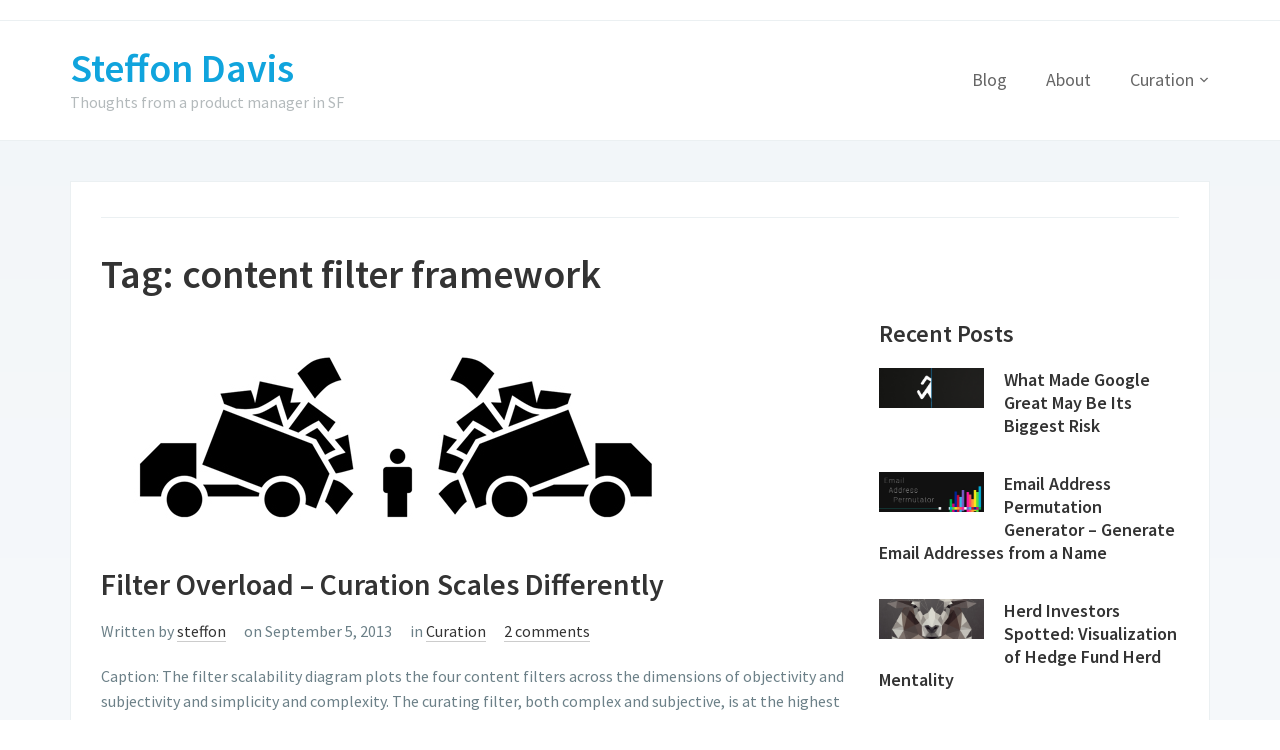

--- FILE ---
content_type: text/html; charset=UTF-8
request_url: http://steffondavis.com/tag/content-filter-framework/
body_size: 8683
content:
<!DOCTYPE html>
<html lang="en-US">
<head>
	<meta charset="UTF-8">
    <meta name="viewport" content="width=device-width, initial-scale=1.0">
    <link rel="profile" href="http://gmpg.org/xfn/11">
    <link rel="pingback" href="http://steffondavis.com/xmlrpc.php">

	<meta name='robots' content='index, follow, max-image-preview:large, max-snippet:-1, max-video-preview:-1' />
	<style>img:is([sizes="auto" i], [sizes^="auto," i]) { contain-intrinsic-size: 3000px 1500px }</style>
	
	<!-- This site is optimized with the Yoast SEO plugin v25.5 - https://yoast.com/wordpress/plugins/seo/ -->
	<title>content filter framework Archives - Steffon Davis</title>
	<link rel="canonical" href="http://steffondavis.com/tag/content-filter-framework/" />
	<meta property="og:locale" content="en_US" />
	<meta property="og:type" content="article" />
	<meta property="og:title" content="content filter framework Archives - Steffon Davis" />
	<meta property="og:url" content="http://steffondavis.com/tag/content-filter-framework/" />
	<meta property="og:site_name" content="Steffon Davis" />
	<script type="application/ld+json" class="yoast-schema-graph">{"@context":"https://schema.org","@graph":[{"@type":"CollectionPage","@id":"http://steffondavis.com/tag/content-filter-framework/","url":"http://steffondavis.com/tag/content-filter-framework/","name":"content filter framework Archives - Steffon Davis","isPartOf":{"@id":"http://steffondavis.com/#website"},"primaryImageOfPage":{"@id":"http://steffondavis.com/tag/content-filter-framework/#primaryimage"},"image":{"@id":"http://steffondavis.com/tag/content-filter-framework/#primaryimage"},"thumbnailUrl":"http://steffondavis.com/wp-content/uploads/2013/09/filter-overload-2.jpg","breadcrumb":{"@id":"http://steffondavis.com/tag/content-filter-framework/#breadcrumb"},"inLanguage":"en-US"},{"@type":"ImageObject","inLanguage":"en-US","@id":"http://steffondavis.com/tag/content-filter-framework/#primaryimage","url":"http://steffondavis.com/wp-content/uploads/2013/09/filter-overload-2.jpg","contentUrl":"http://steffondavis.com/wp-content/uploads/2013/09/filter-overload-2.jpg","width":600,"height":230},{"@type":"BreadcrumbList","@id":"http://steffondavis.com/tag/content-filter-framework/#breadcrumb","itemListElement":[{"@type":"ListItem","position":1,"name":"Home","item":"http://steffondavis.com/"},{"@type":"ListItem","position":2,"name":"content filter framework"}]},{"@type":"WebSite","@id":"http://steffondavis.com/#website","url":"http://steffondavis.com/","name":"Steffon Davis","description":"Thoughts from a product manager in SF","potentialAction":[{"@type":"SearchAction","target":{"@type":"EntryPoint","urlTemplate":"http://steffondavis.com/?s={search_term_string}"},"query-input":{"@type":"PropertyValueSpecification","valueRequired":true,"valueName":"search_term_string"}}],"inLanguage":"en-US"}]}</script>
	<!-- / Yoast SEO plugin. -->


<link rel='dns-prefetch' href='//fonts.googleapis.com' />
<link rel="alternate" type="application/rss+xml" title="Steffon Davis &raquo; Feed" href="http://steffondavis.com/feed/" />
<link rel="alternate" type="application/rss+xml" title="Steffon Davis &raquo; Comments Feed" href="http://steffondavis.com/comments/feed/" />
<link rel="alternate" type="application/rss+xml" title="Steffon Davis &raquo; content filter framework Tag Feed" href="http://steffondavis.com/tag/content-filter-framework/feed/" />
<script type="text/javascript">
/* <![CDATA[ */
window._wpemojiSettings = {"baseUrl":"https:\/\/s.w.org\/images\/core\/emoji\/16.0.1\/72x72\/","ext":".png","svgUrl":"https:\/\/s.w.org\/images\/core\/emoji\/16.0.1\/svg\/","svgExt":".svg","source":{"concatemoji":"http:\/\/steffondavis.com\/wp-includes\/js\/wp-emoji-release.min.js?ver=6.8.3"}};
/*! This file is auto-generated */
!function(s,n){var o,i,e;function c(e){try{var t={supportTests:e,timestamp:(new Date).valueOf()};sessionStorage.setItem(o,JSON.stringify(t))}catch(e){}}function p(e,t,n){e.clearRect(0,0,e.canvas.width,e.canvas.height),e.fillText(t,0,0);var t=new Uint32Array(e.getImageData(0,0,e.canvas.width,e.canvas.height).data),a=(e.clearRect(0,0,e.canvas.width,e.canvas.height),e.fillText(n,0,0),new Uint32Array(e.getImageData(0,0,e.canvas.width,e.canvas.height).data));return t.every(function(e,t){return e===a[t]})}function u(e,t){e.clearRect(0,0,e.canvas.width,e.canvas.height),e.fillText(t,0,0);for(var n=e.getImageData(16,16,1,1),a=0;a<n.data.length;a++)if(0!==n.data[a])return!1;return!0}function f(e,t,n,a){switch(t){case"flag":return n(e,"\ud83c\udff3\ufe0f\u200d\u26a7\ufe0f","\ud83c\udff3\ufe0f\u200b\u26a7\ufe0f")?!1:!n(e,"\ud83c\udde8\ud83c\uddf6","\ud83c\udde8\u200b\ud83c\uddf6")&&!n(e,"\ud83c\udff4\udb40\udc67\udb40\udc62\udb40\udc65\udb40\udc6e\udb40\udc67\udb40\udc7f","\ud83c\udff4\u200b\udb40\udc67\u200b\udb40\udc62\u200b\udb40\udc65\u200b\udb40\udc6e\u200b\udb40\udc67\u200b\udb40\udc7f");case"emoji":return!a(e,"\ud83e\udedf")}return!1}function g(e,t,n,a){var r="undefined"!=typeof WorkerGlobalScope&&self instanceof WorkerGlobalScope?new OffscreenCanvas(300,150):s.createElement("canvas"),o=r.getContext("2d",{willReadFrequently:!0}),i=(o.textBaseline="top",o.font="600 32px Arial",{});return e.forEach(function(e){i[e]=t(o,e,n,a)}),i}function t(e){var t=s.createElement("script");t.src=e,t.defer=!0,s.head.appendChild(t)}"undefined"!=typeof Promise&&(o="wpEmojiSettingsSupports",i=["flag","emoji"],n.supports={everything:!0,everythingExceptFlag:!0},e=new Promise(function(e){s.addEventListener("DOMContentLoaded",e,{once:!0})}),new Promise(function(t){var n=function(){try{var e=JSON.parse(sessionStorage.getItem(o));if("object"==typeof e&&"number"==typeof e.timestamp&&(new Date).valueOf()<e.timestamp+604800&&"object"==typeof e.supportTests)return e.supportTests}catch(e){}return null}();if(!n){if("undefined"!=typeof Worker&&"undefined"!=typeof OffscreenCanvas&&"undefined"!=typeof URL&&URL.createObjectURL&&"undefined"!=typeof Blob)try{var e="postMessage("+g.toString()+"("+[JSON.stringify(i),f.toString(),p.toString(),u.toString()].join(",")+"));",a=new Blob([e],{type:"text/javascript"}),r=new Worker(URL.createObjectURL(a),{name:"wpTestEmojiSupports"});return void(r.onmessage=function(e){c(n=e.data),r.terminate(),t(n)})}catch(e){}c(n=g(i,f,p,u))}t(n)}).then(function(e){for(var t in e)n.supports[t]=e[t],n.supports.everything=n.supports.everything&&n.supports[t],"flag"!==t&&(n.supports.everythingExceptFlag=n.supports.everythingExceptFlag&&n.supports[t]);n.supports.everythingExceptFlag=n.supports.everythingExceptFlag&&!n.supports.flag,n.DOMReady=!1,n.readyCallback=function(){n.DOMReady=!0}}).then(function(){return e}).then(function(){var e;n.supports.everything||(n.readyCallback(),(e=n.source||{}).concatemoji?t(e.concatemoji):e.wpemoji&&e.twemoji&&(t(e.twemoji),t(e.wpemoji)))}))}((window,document),window._wpemojiSettings);
/* ]]> */
</script>
<style id='wp-emoji-styles-inline-css' type='text/css'>

	img.wp-smiley, img.emoji {
		display: inline !important;
		border: none !important;
		box-shadow: none !important;
		height: 1em !important;
		width: 1em !important;
		margin: 0 0.07em !important;
		vertical-align: -0.1em !important;
		background: none !important;
		padding: 0 !important;
	}
</style>
<link rel='stylesheet' id='wp-block-library-css' href='http://steffondavis.com/wp-includes/css/dist/block-library/style.min.css?ver=6.8.3' type='text/css' media='all' />
<style id='classic-theme-styles-inline-css' type='text/css'>
/*! This file is auto-generated */
.wp-block-button__link{color:#fff;background-color:#32373c;border-radius:9999px;box-shadow:none;text-decoration:none;padding:calc(.667em + 2px) calc(1.333em + 2px);font-size:1.125em}.wp-block-file__button{background:#32373c;color:#fff;text-decoration:none}
</style>
<style id='global-styles-inline-css' type='text/css'>
:root{--wp--preset--aspect-ratio--square: 1;--wp--preset--aspect-ratio--4-3: 4/3;--wp--preset--aspect-ratio--3-4: 3/4;--wp--preset--aspect-ratio--3-2: 3/2;--wp--preset--aspect-ratio--2-3: 2/3;--wp--preset--aspect-ratio--16-9: 16/9;--wp--preset--aspect-ratio--9-16: 9/16;--wp--preset--color--black: #000000;--wp--preset--color--cyan-bluish-gray: #abb8c3;--wp--preset--color--white: #ffffff;--wp--preset--color--pale-pink: #f78da7;--wp--preset--color--vivid-red: #cf2e2e;--wp--preset--color--luminous-vivid-orange: #ff6900;--wp--preset--color--luminous-vivid-amber: #fcb900;--wp--preset--color--light-green-cyan: #7bdcb5;--wp--preset--color--vivid-green-cyan: #00d084;--wp--preset--color--pale-cyan-blue: #8ed1fc;--wp--preset--color--vivid-cyan-blue: #0693e3;--wp--preset--color--vivid-purple: #9b51e0;--wp--preset--gradient--vivid-cyan-blue-to-vivid-purple: linear-gradient(135deg,rgba(6,147,227,1) 0%,rgb(155,81,224) 100%);--wp--preset--gradient--light-green-cyan-to-vivid-green-cyan: linear-gradient(135deg,rgb(122,220,180) 0%,rgb(0,208,130) 100%);--wp--preset--gradient--luminous-vivid-amber-to-luminous-vivid-orange: linear-gradient(135deg,rgba(252,185,0,1) 0%,rgba(255,105,0,1) 100%);--wp--preset--gradient--luminous-vivid-orange-to-vivid-red: linear-gradient(135deg,rgba(255,105,0,1) 0%,rgb(207,46,46) 100%);--wp--preset--gradient--very-light-gray-to-cyan-bluish-gray: linear-gradient(135deg,rgb(238,238,238) 0%,rgb(169,184,195) 100%);--wp--preset--gradient--cool-to-warm-spectrum: linear-gradient(135deg,rgb(74,234,220) 0%,rgb(151,120,209) 20%,rgb(207,42,186) 40%,rgb(238,44,130) 60%,rgb(251,105,98) 80%,rgb(254,248,76) 100%);--wp--preset--gradient--blush-light-purple: linear-gradient(135deg,rgb(255,206,236) 0%,rgb(152,150,240) 100%);--wp--preset--gradient--blush-bordeaux: linear-gradient(135deg,rgb(254,205,165) 0%,rgb(254,45,45) 50%,rgb(107,0,62) 100%);--wp--preset--gradient--luminous-dusk: linear-gradient(135deg,rgb(255,203,112) 0%,rgb(199,81,192) 50%,rgb(65,88,208) 100%);--wp--preset--gradient--pale-ocean: linear-gradient(135deg,rgb(255,245,203) 0%,rgb(182,227,212) 50%,rgb(51,167,181) 100%);--wp--preset--gradient--electric-grass: linear-gradient(135deg,rgb(202,248,128) 0%,rgb(113,206,126) 100%);--wp--preset--gradient--midnight: linear-gradient(135deg,rgb(2,3,129) 0%,rgb(40,116,252) 100%);--wp--preset--font-size--small: 13px;--wp--preset--font-size--medium: 20px;--wp--preset--font-size--large: 36px;--wp--preset--font-size--x-large: 42px;--wp--preset--spacing--20: 0.44rem;--wp--preset--spacing--30: 0.67rem;--wp--preset--spacing--40: 1rem;--wp--preset--spacing--50: 1.5rem;--wp--preset--spacing--60: 2.25rem;--wp--preset--spacing--70: 3.38rem;--wp--preset--spacing--80: 5.06rem;--wp--preset--shadow--natural: 6px 6px 9px rgba(0, 0, 0, 0.2);--wp--preset--shadow--deep: 12px 12px 50px rgba(0, 0, 0, 0.4);--wp--preset--shadow--sharp: 6px 6px 0px rgba(0, 0, 0, 0.2);--wp--preset--shadow--outlined: 6px 6px 0px -3px rgba(255, 255, 255, 1), 6px 6px rgba(0, 0, 0, 1);--wp--preset--shadow--crisp: 6px 6px 0px rgba(0, 0, 0, 1);}:where(.is-layout-flex){gap: 0.5em;}:where(.is-layout-grid){gap: 0.5em;}body .is-layout-flex{display: flex;}.is-layout-flex{flex-wrap: wrap;align-items: center;}.is-layout-flex > :is(*, div){margin: 0;}body .is-layout-grid{display: grid;}.is-layout-grid > :is(*, div){margin: 0;}:where(.wp-block-columns.is-layout-flex){gap: 2em;}:where(.wp-block-columns.is-layout-grid){gap: 2em;}:where(.wp-block-post-template.is-layout-flex){gap: 1.25em;}:where(.wp-block-post-template.is-layout-grid){gap: 1.25em;}.has-black-color{color: var(--wp--preset--color--black) !important;}.has-cyan-bluish-gray-color{color: var(--wp--preset--color--cyan-bluish-gray) !important;}.has-white-color{color: var(--wp--preset--color--white) !important;}.has-pale-pink-color{color: var(--wp--preset--color--pale-pink) !important;}.has-vivid-red-color{color: var(--wp--preset--color--vivid-red) !important;}.has-luminous-vivid-orange-color{color: var(--wp--preset--color--luminous-vivid-orange) !important;}.has-luminous-vivid-amber-color{color: var(--wp--preset--color--luminous-vivid-amber) !important;}.has-light-green-cyan-color{color: var(--wp--preset--color--light-green-cyan) !important;}.has-vivid-green-cyan-color{color: var(--wp--preset--color--vivid-green-cyan) !important;}.has-pale-cyan-blue-color{color: var(--wp--preset--color--pale-cyan-blue) !important;}.has-vivid-cyan-blue-color{color: var(--wp--preset--color--vivid-cyan-blue) !important;}.has-vivid-purple-color{color: var(--wp--preset--color--vivid-purple) !important;}.has-black-background-color{background-color: var(--wp--preset--color--black) !important;}.has-cyan-bluish-gray-background-color{background-color: var(--wp--preset--color--cyan-bluish-gray) !important;}.has-white-background-color{background-color: var(--wp--preset--color--white) !important;}.has-pale-pink-background-color{background-color: var(--wp--preset--color--pale-pink) !important;}.has-vivid-red-background-color{background-color: var(--wp--preset--color--vivid-red) !important;}.has-luminous-vivid-orange-background-color{background-color: var(--wp--preset--color--luminous-vivid-orange) !important;}.has-luminous-vivid-amber-background-color{background-color: var(--wp--preset--color--luminous-vivid-amber) !important;}.has-light-green-cyan-background-color{background-color: var(--wp--preset--color--light-green-cyan) !important;}.has-vivid-green-cyan-background-color{background-color: var(--wp--preset--color--vivid-green-cyan) !important;}.has-pale-cyan-blue-background-color{background-color: var(--wp--preset--color--pale-cyan-blue) !important;}.has-vivid-cyan-blue-background-color{background-color: var(--wp--preset--color--vivid-cyan-blue) !important;}.has-vivid-purple-background-color{background-color: var(--wp--preset--color--vivid-purple) !important;}.has-black-border-color{border-color: var(--wp--preset--color--black) !important;}.has-cyan-bluish-gray-border-color{border-color: var(--wp--preset--color--cyan-bluish-gray) !important;}.has-white-border-color{border-color: var(--wp--preset--color--white) !important;}.has-pale-pink-border-color{border-color: var(--wp--preset--color--pale-pink) !important;}.has-vivid-red-border-color{border-color: var(--wp--preset--color--vivid-red) !important;}.has-luminous-vivid-orange-border-color{border-color: var(--wp--preset--color--luminous-vivid-orange) !important;}.has-luminous-vivid-amber-border-color{border-color: var(--wp--preset--color--luminous-vivid-amber) !important;}.has-light-green-cyan-border-color{border-color: var(--wp--preset--color--light-green-cyan) !important;}.has-vivid-green-cyan-border-color{border-color: var(--wp--preset--color--vivid-green-cyan) !important;}.has-pale-cyan-blue-border-color{border-color: var(--wp--preset--color--pale-cyan-blue) !important;}.has-vivid-cyan-blue-border-color{border-color: var(--wp--preset--color--vivid-cyan-blue) !important;}.has-vivid-purple-border-color{border-color: var(--wp--preset--color--vivid-purple) !important;}.has-vivid-cyan-blue-to-vivid-purple-gradient-background{background: var(--wp--preset--gradient--vivid-cyan-blue-to-vivid-purple) !important;}.has-light-green-cyan-to-vivid-green-cyan-gradient-background{background: var(--wp--preset--gradient--light-green-cyan-to-vivid-green-cyan) !important;}.has-luminous-vivid-amber-to-luminous-vivid-orange-gradient-background{background: var(--wp--preset--gradient--luminous-vivid-amber-to-luminous-vivid-orange) !important;}.has-luminous-vivid-orange-to-vivid-red-gradient-background{background: var(--wp--preset--gradient--luminous-vivid-orange-to-vivid-red) !important;}.has-very-light-gray-to-cyan-bluish-gray-gradient-background{background: var(--wp--preset--gradient--very-light-gray-to-cyan-bluish-gray) !important;}.has-cool-to-warm-spectrum-gradient-background{background: var(--wp--preset--gradient--cool-to-warm-spectrum) !important;}.has-blush-light-purple-gradient-background{background: var(--wp--preset--gradient--blush-light-purple) !important;}.has-blush-bordeaux-gradient-background{background: var(--wp--preset--gradient--blush-bordeaux) !important;}.has-luminous-dusk-gradient-background{background: var(--wp--preset--gradient--luminous-dusk) !important;}.has-pale-ocean-gradient-background{background: var(--wp--preset--gradient--pale-ocean) !important;}.has-electric-grass-gradient-background{background: var(--wp--preset--gradient--electric-grass) !important;}.has-midnight-gradient-background{background: var(--wp--preset--gradient--midnight) !important;}.has-small-font-size{font-size: var(--wp--preset--font-size--small) !important;}.has-medium-font-size{font-size: var(--wp--preset--font-size--medium) !important;}.has-large-font-size{font-size: var(--wp--preset--font-size--large) !important;}.has-x-large-font-size{font-size: var(--wp--preset--font-size--x-large) !important;}
:where(.wp-block-post-template.is-layout-flex){gap: 1.25em;}:where(.wp-block-post-template.is-layout-grid){gap: 1.25em;}
:where(.wp-block-columns.is-layout-flex){gap: 2em;}:where(.wp-block-columns.is-layout-grid){gap: 2em;}
:root :where(.wp-block-pullquote){font-size: 1.5em;line-height: 1.6;}
</style>
<link rel='stylesheet' id='zoom-theme-utils-css-css' href='http://steffondavis.com/wp-content/themes/venture/functions/wpzoom/assets/css/theme-utils.css?ver=6.8.3' type='text/css' media='all' />
<link rel='stylesheet' id='venture-google-fonts-css' href='//fonts.googleapis.com/css?family=Source+Sans+Pro%3Aregular%2Citalic%2C700%26subset%3Dlatin%2C&#038;ver=6.8.3' type='text/css' media='all' />
<link rel='stylesheet' id='venture-style-css' href='http://steffondavis.com/wp-content/themes/venture/style.css?ver=2.0.10' type='text/css' media='all' />
<link rel='stylesheet' id='media-queries-css' href='http://steffondavis.com/wp-content/themes/venture/css/media-queries.css?ver=2.0.10' type='text/css' media='all' />
<link rel='stylesheet' id='venture-google-font-default-css' href='//fonts.googleapis.com/css?family=Source+Sans+Pro%3A400%2C400i%2C600%2C600i&#038;subset=cyrillic%2Cgreek%2Clatin-ext&#038;ver=6.8.3' type='text/css' media='all' />
<link rel='stylesheet' id='dashicons-css' href='http://steffondavis.com/wp-includes/css/dashicons.min.css?ver=6.8.3' type='text/css' media='all' />
<script type="text/javascript" src="http://steffondavis.com/wp-includes/js/jquery/jquery.min.js?ver=3.7.1" id="jquery-core-js"></script>
<script type="text/javascript" src="http://steffondavis.com/wp-includes/js/jquery/jquery-migrate.min.js?ver=3.4.1" id="jquery-migrate-js"></script>
<link rel="https://api.w.org/" href="http://steffondavis.com/wp-json/" /><link rel="alternate" title="JSON" type="application/json" href="http://steffondavis.com/wp-json/wp/v2/tags/95" /><link rel="EditURI" type="application/rsd+xml" title="RSD" href="http://steffondavis.com/xmlrpc.php?rsd" />
<meta name="generator" content="WordPress 6.8.3" />
<!-- WPZOOM Theme / Framework -->
<meta name="generator" content="Venture 2.0.10" />
<meta name="generator" content="WPZOOM Framework 1.9.16" />
<script src="//cdn.optimizely.com/js/3524410889.js"></script></head>

<body class="archive tag tag-content-filter-framework tag-95 wp-theme-venture">

<div class="page-wrap">

    
        <div class="header-top">

            <div class="inner-wrap">

                
            </div><!-- /.inner-wrap -->

        </div><!-- /.header-top -->

    

	<div id="header">

        <div class="inner-wrap">

			<div class="navbar-brand">
                <h1>
                <a href="http://steffondavis.com" title="Thoughts from a product manager in SF">

                    Steffon Davis
                </a>

                </h1>
                                                    <p class="tagline">Thoughts from a product manager in SF</p>
                
            </div><!-- .navbar-brand -->


			<nav class="main-navbar" role="navigation">

               <div class="navbar-header">
                   
                      <a class="navbar-toggle" href="#menu-main-slide">
                          <span class="icon-bar"></span>
                          <span class="icon-bar"></span>
                          <span class="icon-bar"></span>
                      </a>


                      <div id="menu-main-slide" class="menu-header-container"><ul id="menu-header" class="menu"><li id="menu-item-15" class="menu-item menu-item-type-post_type menu-item-object-page menu-item-15"><a href="http://steffondavis.com/blog/">Blog</a></li>
<li id="menu-item-17" class="menu-item menu-item-type-post_type menu-item-object-page menu-item-17"><a href="http://steffondavis.com/about/">About</a></li>
<li id="menu-item-101" class="menu-item menu-item-type-taxonomy menu-item-object-category menu-item-has-children menu-item-101"><a href="http://steffondavis.com/category/content-curation/">Curation</a>
<ul class="sub-menu">
	<li id="menu-item-175" class="menu-item menu-item-type-custom menu-item-object-custom menu-item-175"><a href="http://steffondavis.com/the-internet-cure-part-1-content-overload/">Content Overload</a></li>
	<li id="menu-item-174" class="menu-item menu-item-type-custom menu-item-object-custom menu-item-174"><a href="http://steffondavis.com/content-filter-framework/">The Content Filter Framework</a></li>
	<li id="menu-item-191" class="menu-item menu-item-type-custom menu-item-object-custom menu-item-191"><a href="http://steffondavis.com/the-definition-of-curation/">The Definition of Curation</a></li>
	<li id="menu-item-225" class="menu-item menu-item-type-custom menu-item-object-custom menu-item-225"><a href="http://steffondavis.com/filter-overload-curation-scales-differently/">Filter Overload</a></li>
	<li id="menu-item-272" class="menu-item menu-item-type-custom menu-item-object-custom menu-item-272"><a href="http://steffondavis.com/how-to-curate-a-winning-collection/">Curate to Win</a></li>
</ul>
</li>
</ul></div>

               </div>

               <div id="navbar-main">

                   <div class="menu-header-container"><ul id="menu-header-1" class="nav navbar-nav dropdown sf-menu"><li class="menu-item menu-item-type-post_type menu-item-object-page menu-item-15"><a href="http://steffondavis.com/blog/">Blog</a></li>
<li class="menu-item menu-item-type-post_type menu-item-object-page menu-item-17"><a href="http://steffondavis.com/about/">About</a></li>
<li class="menu-item menu-item-type-taxonomy menu-item-object-category menu-item-has-children menu-item-101"><a href="http://steffondavis.com/category/content-curation/">Curation</a>
<ul class="sub-menu">
	<li class="menu-item menu-item-type-custom menu-item-object-custom menu-item-175"><a href="http://steffondavis.com/the-internet-cure-part-1-content-overload/">Content Overload</a></li>
	<li class="menu-item menu-item-type-custom menu-item-object-custom menu-item-174"><a href="http://steffondavis.com/content-filter-framework/">The Content Filter Framework</a></li>
	<li class="menu-item menu-item-type-custom menu-item-object-custom menu-item-191"><a href="http://steffondavis.com/the-definition-of-curation/">The Definition of Curation</a></li>
	<li class="menu-item menu-item-type-custom menu-item-object-custom menu-item-225"><a href="http://steffondavis.com/filter-overload-curation-scales-differently/">Filter Overload</a></li>
	<li class="menu-item menu-item-type-custom menu-item-object-custom menu-item-272"><a href="http://steffondavis.com/how-to-curate-a-winning-collection/">Curate to Win</a></li>
</ul>
</li>
</ul></div>
               </div><!-- #navbar-main -->

           </nav><!-- .navbar -->

			<div class="clear"></div>

        </div><!-- /.inner-wrap -->

	</div><!-- / #header-->

<div class="inner-wrap">

    <div class="content-wrap">

        <main id="main" class="site-main" role="main">

            
                <div class="breadcrumbs">
                    
                </div><!-- /.breadcrumbs -->

            

            <h2 class="page-title">Tag: <span>content filter framework</span></h2>
            <section class="recent-posts">

                
                    
                        <article id="post-221" class="post-221 post type-post status-publish format-standard has-post-thumbnail hentry category-content-curation tag-branding tag-content-curation-2 tag-content-filter-framework tag-curation-2 tag-filter-overload tag-filter-scalability tag-scaling-curation">

    <div class="post-thumb"><a href="http://steffondavis.com/filter-overload-curation-scales-differently/" title="Filter Overload &#8211; Curation Scales Differently"><img src="http://steffondavis.com/wp-content/uploads/2013/09/filter-overload-2.jpg" alt="Filter Overload &#8211; Curation Scales Differently" class="Thumbnail thumbnail loop " width="600" height="230" /></a></div>
    <section class="entry-body">

        <header class="entry-header">
            <h3 class="entry-title"><a href="http://steffondavis.com/filter-overload-curation-scales-differently/" rel="bookmark">Filter Overload &#8211; Curation Scales Differently</a></h3>
            <div class="entry-meta">
                                    <span class="entry-author">
                        Written by                        <a href="http://steffondavis.com/author/steffon/" title="Posts by steffon" rel="author">steffon</a>                    </span>
                
                <span class="entry-date">on September 5, 2013</span>
                <span class="cat-links">in <a href="http://steffondavis.com/category/content-curation/" rel="category tag">Curation</a></span>
                <span class="comments-no"><a href="http://steffondavis.com/filter-overload-curation-scales-differently/#comments">2 comments</a></span>
                
                <div class="clear"></div>
            </div>

        </header><!-- .entry-header -->

        <div class="entry-content">
            <p>Caption: The filter scalability diagram plots the four content filters across the dimensions of objectivity and subjectivity and simplicity and complexity. The curating filter, both complex and subjective, is at the highest risk of overload. [box]Curation fundamentally needs a technology that connects people with people, not people with machines.[/box] The […] </p>
<div class="clear"></div>
<p><a class="more_link clearfix" href="http://steffondavis.com/filter-overload-curation-scales-differently/" rel="nofollow">Read More &rarr;</a></p>
        </div>
    </section>

    <div class="clear"></div>
</article><!-- #post -->
                    
                        <article id="post-149" class="post-149 post type-post status-publish format-standard has-post-thumbnail hentry category-content-curation tag-branding tag-categorizing tag-content-filter-framework tag-curating tag-filter tag-filter-typology tag-objective tag-sorting tag-subjective">

    <div class="post-thumb"><a href="http://steffondavis.com/content-filter-framework/" title="Content Filter Framework"><img src="http://steffondavis.com/wp-content/uploads/2013/04/button-hearts31-600x230.jpg" alt="Content Filter Framework" class="Thumbnail thumbnail loop " width="600" height="230" /></a></div>
    <section class="entry-body">

        <header class="entry-header">
            <h3 class="entry-title"><a href="http://steffondavis.com/content-filter-framework/" rel="bookmark">Content Filter Framework</a></h3>
            <div class="entry-meta">
                                    <span class="entry-author">
                        Written by                        <a href="http://steffondavis.com/author/steffon/" title="Posts by steffon" rel="author">steffon</a>                    </span>
                
                <span class="entry-date">on April 26, 2013</span>
                <span class="cat-links">in <a href="http://steffondavis.com/category/content-curation/" rel="category tag">Curation</a></span>
                <span class="comments-no"><a href="http://steffondavis.com/content-filter-framework/#respond">0 comments</a></span>
                
                <div class="clear"></div>
            </div>

        </header><!-- .entry-header -->

        <div class="entry-content">
            <p>Overview Organization starts in the mind. When we develop a sense of order in our minds and apply it to the world, we organize. Interestingly, our sense of order has predictable attributes. The first pair of attributes describes perspective, which can be subjective or objective. The second pair of attributes […] </p>
<div class="clear"></div>
<p><a class="more_link clearfix" href="http://steffondavis.com/content-filter-framework/" rel="nofollow">Read More &rarr;</a></p>
        </div>
    </section>

    <div class="clear"></div>
</article><!-- #post -->
                    
                    <div class="navigation"></div> 
                
            </section><!-- .recent-posts -->

            <div id="sidebar">

	<div class="widget feature-posts" id="wpzoom-feature-posts-2"><h3 class="title">Recent Posts</h3><ul class="feature-posts-list"><li>
            
                <div class="post-thumb">
                    <a href="http://steffondavis.com/what-made-google-great-may-be-its-biggest-risk/"><img width="360" height="138" src="http://steffondavis.com/wp-content/uploads/2015/08/google-needs-to-humanize-4.jpg" class="attachment-recent-thumbnail size-recent-thumbnail wp-post-image" alt="" decoding="async" loading="lazy" srcset="http://steffondavis.com/wp-content/uploads/2015/08/google-needs-to-humanize-4.jpg 600w, http://steffondavis.com/wp-content/uploads/2015/08/google-needs-to-humanize-4-300x115.jpg 300w, http://steffondavis.com/wp-content/uploads/2015/08/google-needs-to-humanize-4-143x55.jpg 143w, http://steffondavis.com/wp-content/uploads/2015/08/google-needs-to-humanize-4-200x77.jpg 200w, http://steffondavis.com/wp-content/uploads/2015/08/google-needs-to-humanize-4-340x130.jpg 340w" sizes="auto, (max-width: 360px) 100vw, 360px" /></a>
                </div>

            
            <div class="post-content">

                <h3><a href="http://steffondavis.com/what-made-google-great-may-be-its-biggest-risk/">What Made Google Great May Be Its Biggest Risk</a></h3>
                
            </div><!-- /.post-content-->

            <div class="clear"></div></li><li>
            
                <div class="post-thumb">
                    <a href="http://steffondavis.com/email-address-permutation-generator-generate-email-addresses-from-a-name/"><img width="360" height="138" src="http://steffondavis.com/wp-content/uploads/2015/05/email-address-permutator.jpg" class="attachment-recent-thumbnail size-recent-thumbnail wp-post-image" alt="" decoding="async" loading="lazy" srcset="http://steffondavis.com/wp-content/uploads/2015/05/email-address-permutator.jpg 600w, http://steffondavis.com/wp-content/uploads/2015/05/email-address-permutator-300x115.jpg 300w, http://steffondavis.com/wp-content/uploads/2015/05/email-address-permutator-143x55.jpg 143w, http://steffondavis.com/wp-content/uploads/2015/05/email-address-permutator-200x77.jpg 200w, http://steffondavis.com/wp-content/uploads/2015/05/email-address-permutator-340x130.jpg 340w" sizes="auto, (max-width: 360px) 100vw, 360px" /></a>
                </div>

            
            <div class="post-content">

                <h3><a href="http://steffondavis.com/email-address-permutation-generator-generate-email-addresses-from-a-name/">Email Address Permutation Generator &#8211; Generate Email Addresses from a Name</a></h3>
                
            </div><!-- /.post-content-->

            <div class="clear"></div></li><li>
            
                <div class="post-thumb">
                    <a href="http://steffondavis.com/herd-investors-spotted-visualization-of-hedge-fund-herd-investors/"><img width="360" height="138" src="http://steffondavis.com/wp-content/uploads/2015/04/geometric-sheep-kevin-harald-campean.jpg" class="attachment-recent-thumbnail size-recent-thumbnail wp-post-image" alt="" decoding="async" loading="lazy" srcset="http://steffondavis.com/wp-content/uploads/2015/04/geometric-sheep-kevin-harald-campean.jpg 600w, http://steffondavis.com/wp-content/uploads/2015/04/geometric-sheep-kevin-harald-campean-300x115.jpg 300w, http://steffondavis.com/wp-content/uploads/2015/04/geometric-sheep-kevin-harald-campean-143x55.jpg 143w, http://steffondavis.com/wp-content/uploads/2015/04/geometric-sheep-kevin-harald-campean-200x77.jpg 200w, http://steffondavis.com/wp-content/uploads/2015/04/geometric-sheep-kevin-harald-campean-340x130.jpg 340w" sizes="auto, (max-width: 360px) 100vw, 360px" /></a>
                </div>

            
            <div class="post-content">

                <h3><a href="http://steffondavis.com/herd-investors-spotted-visualization-of-hedge-fund-herd-investors/">Herd Investors Spotted: Visualization of Hedge Fund Herd Mentality</a></h3>
                
            </div><!-- /.post-content-->

            <div class="clear"></div></li><li>
            
                <div class="post-thumb">
                    <a href="http://steffondavis.com/the-curalytics-clique/"><img width="360" height="138" src="http://steffondavis.com/wp-content/uploads/2015/03/curalytics-clique-600x230.jpg" class="attachment-recent-thumbnail size-recent-thumbnail wp-post-image" alt="" decoding="async" loading="lazy" srcset="http://steffondavis.com/wp-content/uploads/2015/03/curalytics-clique-600x230.jpg 600w, http://steffondavis.com/wp-content/uploads/2015/03/curalytics-clique-600x230-300x115.jpg 300w, http://steffondavis.com/wp-content/uploads/2015/03/curalytics-clique-600x230-143x55.jpg 143w, http://steffondavis.com/wp-content/uploads/2015/03/curalytics-clique-600x230-200x77.jpg 200w, http://steffondavis.com/wp-content/uploads/2015/03/curalytics-clique-600x230-340x130.jpg 340w" sizes="auto, (max-width: 360px) 100vw, 360px" /></a>
                </div>

            
            <div class="post-content">

                <h3><a href="http://steffondavis.com/the-curalytics-clique/">The Curalytics Clique</a></h3>
                
            </div><!-- /.post-content-->

            <div class="clear"></div></li><li>
            
                <div class="post-thumb">
                    <a href="http://steffondavis.com/monitor-mysql-processes-amazon-rds-every-second/"><img width="360" height="138" src="http://steffondavis.com/wp-content/uploads/2014/08/mysql-pro-tip.jpg" class="attachment-recent-thumbnail size-recent-thumbnail wp-post-image" alt="" decoding="async" loading="lazy" srcset="http://steffondavis.com/wp-content/uploads/2014/08/mysql-pro-tip.jpg 600w, http://steffondavis.com/wp-content/uploads/2014/08/mysql-pro-tip-300x115.jpg 300w, http://steffondavis.com/wp-content/uploads/2014/08/mysql-pro-tip-143x55.jpg 143w, http://steffondavis.com/wp-content/uploads/2014/08/mysql-pro-tip-200x76.jpg 200w, http://steffondavis.com/wp-content/uploads/2014/08/mysql-pro-tip-340x130.jpg 340w" sizes="auto, (max-width: 360px) 100vw, 360px" /></a>
                </div>

            
            <div class="post-content">

                <h3><a href="http://steffondavis.com/monitor-mysql-processes-amazon-rds-every-second/">Monitor MySQL Processes on Amazon RDS Every Second</a></h3>
                
            </div><!-- /.post-content-->

            <div class="clear"></div></li></ul><div class="clear"></div><div class="cleaner">&nbsp;</div></div><div class="widget widget_categories" id="categories-2"><h3 class="title">Categories</h3>
			<ul>
					<li class="cat-item cat-item-72"><a href="http://steffondavis.com/category/amazon-web-services/">Amazon Web Services</a> (2)
</li>
	<li class="cat-item cat-item-131"><a href="http://steffondavis.com/category/curalytics/">Curalytics</a> (5)
</li>
	<li class="cat-item cat-item-2"><a href="http://steffondavis.com/category/content-curation/">Curation</a> (10)
</li>
	<li class="cat-item cat-item-71"><a href="http://steffondavis.com/category/excel/">Excel</a> (2)
</li>
	<li class="cat-item cat-item-3"><a href="http://steffondavis.com/category/finance/">Finance</a> (1)
</li>
	<li class="cat-item cat-item-14"><a href="http://steffondavis.com/category/hft/">HFT</a> (1)
</li>
	<li class="cat-item cat-item-100"><a href="http://steffondavis.com/category/leadership/">Leadership</a> (3)
</li>
	<li class="cat-item cat-item-10"><a href="http://steffondavis.com/category/marketing/">Marketing</a> (2)
</li>
	<li class="cat-item cat-item-146"><a href="http://steffondavis.com/category/mysql/">MySQL</a> (1)
</li>
	<li class="cat-item cat-item-15"><a href="http://steffondavis.com/category/software-tricks/">Software Tricks</a> (5)
</li>
	<li class="cat-item cat-item-16"><a href="http://steffondavis.com/category/startups/">Startups</a> (5)
</li>
	<li class="cat-item cat-item-110"><a href="http://steffondavis.com/category/strategy/">Strategy</a> (5)
</li>
	<li class="cat-item cat-item-17"><a href="http://steffondavis.com/category/vc/">VC</a> (2)
</li>
			</ul>

			<div class="cleaner">&nbsp;</div></div>
</div><!-- / #sidebar -->
<div class="cleaner">&nbsp;</div>

        </main><!-- .site-main -->

    </div><!-- / .content-wrap -->

</div><!-- / .inner-wrap -->


    <div class="inner-wrap">

        <footer id="colophon" class="site-footer" role="contentinfo">

            

            <div class="site-info">

                <div class="footer-menu">
                    <ul id="footmenu" class="menu"><li id="menu-item-24" class="menu-item menu-item-type-post_type menu-item-object-page menu-item-24"><a href="http://steffondavis.com/blog/">Blog</a></li>
<li id="menu-item-100" class="menu-item menu-item-type-taxonomy menu-item-object-category menu-item-100"><a href="http://steffondavis.com/category/content-curation/">Curation</a></li>
<li id="menu-item-26" class="menu-item menu-item-type-post_type menu-item-object-page menu-item-26"><a href="http://steffondavis.com/about/">About</a></li>
</ul>                </div>

                <p class="copyright">

                    Copyright &copy; 2026 Steffon Davis. <span class="designed-by">Designed by <a href="https://www.wpzoom.com/" target="_blank" rel="designer">WPZOOM</a></span>

                </p>

            </div><!-- .site-info -->

        </footer><!-- #colophon -->

    </div><!-- / .inner-wrap -->

</div><!-- / .page-wrap -->


<script type="speculationrules">
{"prefetch":[{"source":"document","where":{"and":[{"href_matches":"\/*"},{"not":{"href_matches":["\/wp-*.php","\/wp-admin\/*","\/wp-content\/uploads\/*","\/wp-content\/*","\/wp-content\/plugins\/*","\/wp-content\/themes\/venture\/*","\/*\\?(.+)"]}},{"not":{"selector_matches":"a[rel~=\"nofollow\"]"}},{"not":{"selector_matches":".no-prefetch, .no-prefetch a"}}]},"eagerness":"conservative"}]}
</script>
<script type="text/javascript">

  var _gaq = _gaq || [];
  _gaq.push(['_setAccount', 'UA-21896425-1']);
  _gaq.push(['_trackPageview']);

  (function() {
    var ga = document.createElement('script'); ga.type = 'text/javascript'; ga.async = true;
    ga.src = ('https:' == document.location.protocol ? 'https://ssl' : 'http://www') + '.google-analytics.com/ga.js';
    var s = document.getElementsByTagName('script')[0]; s.parentNode.insertBefore(ga, s);
  })();

</script><script type="text/javascript" src="http://steffondavis.com/wp-content/themes/venture/js/jquery.mmenu.min.all.js?ver=2.0.10" id="mmenu-js"></script>
<script type="text/javascript" src="http://steffondavis.com/wp-content/themes/venture/js/superfish.min.js?ver=2.0.10" id="superfish-js"></script>
<script type="text/javascript" src="http://steffondavis.com/wp-content/themes/venture/js/flexslider.js?ver=2.0.10" id="flexslider-js"></script>
<script type="text/javascript" src="http://steffondavis.com/wp-content/themes/venture/js/fitvids.min.js?ver=2.0.10" id="fitvids-js"></script>
<script type="text/javascript" id="venture-script-js-extra">
/* <![CDATA[ */
var zoomOptions = {"slideshow_auto":"1","slideshow_speed":"8000","slideshow_effect":"Fade"};
/* ]]> */
</script>
<script type="text/javascript" src="http://steffondavis.com/wp-content/themes/venture/js/functions.js?ver=2.0.10" id="venture-script-js"></script>

</body>
</html>
<!--
Performance optimized by W3 Total Cache. Learn more: https://www.boldgrid.com/w3-total-cache/


Served from: steffondavis.com @ 2026-01-20 06:45:07 by W3 Total Cache
-->

--- FILE ---
content_type: text/css
request_url: http://steffondavis.com/wp-content/themes/venture/style.css?ver=2.0.10
body_size: 12268
content:
/*********************************************************************************************

Theme Name: Venture
Theme URI: http://www.wpzoom.com/themes/venture
Version: 2.0.10
Private: true
Author: WPZOOM
Author URI: http://www.wpzoom.com
License: GNU General Public License v2.0
License URI: http://www.gnu.org/licenses/gpl-2.0.html
Text Domain: wpzoom
Domain Path: /languages/
Requires PHP: 7.2
Tested up to: 6.1

The PHP code portions of this WPZOOM theme are subject to the GNU General Public
License, version 2. All images, cascading style sheets, and JavaScript elements are
released under the WPZOOM Proprietary Use License below.

**********************************************************************************************

WARNING! DO NOT EDIT THIS FILE!

To make it easy to update your theme, you should not edit the styles in this file. Instead
add your styles in Customizer > Additional CSS.

**********************************************************************************************

1.  Toolbox CSS
2.  Global Styles
3.  Header
4.  Navigation
5.  Featured Slider
6.  Portfolio Archive
7.  Portfolio Item
8.  Archive posts
9.  Single posts
10.  Comments
11.  Sidebar & Widgets
12.  Footer


**********************************************************************************************/


/*********************************************************************************************

1. Toolbox CSS

*********************************************************************************************/

/*! normalize.css v3.0.1 | MIT License | git.io/normalize */
html { font-family: sans-serif; -ms-text-size-adjust: 100%; -webkit-text-size-adjust: 100%; }
body { margin: 0 }
article, aside, details, figcaption, figure, footer, header, hgroup, main, nav, section, summary { display: block }
audio, canvas, progress, video { display: inline-block; vertical-align: baseline; }
audio:not([controls]) { display: none; height: 0; }
[hidden], template { display: none }
a { background: transparent }
a:active, a:hover { outline: 0 }
abbr[title] { border-bottom: 1px dotted }
b, strong { font-weight: 600 }
dfn { font-style: italic }
h1 { font-size: 2em; margin: 0.67em 0; }

small { font-size: 80% }
sub, sup { font-size: 75%; line-height: 0; position: relative; vertical-align: baseline; }
sup { top: -0.5em }
sub { bottom: -0.25em }
img { border: 0 }
svg:not(:root) { overflow: hidden }
figure { margin: 1em 40px }
hr { -moz-box-sizing: content-box; box-sizing: content-box; height: 0; }
pre { overflow: auto }
code, kbd, pre, samp { font-family: monospace, monospace; font-size: 1em; }
button, input, optgroup, select, textarea { color: inherit; font: inherit; margin: 0; }
button { overflow: visible }
button, select { text-transform: none }
button, html input[type="button"], input[type="reset"], input[type="submit"] { -webkit-appearance: button; cursor: pointer; }
button[disabled], html input[disabled] { cursor: default }
button::-moz-focus-inner, input::-moz-focus-inner { border: 0; padding: 0; }
input { line-height: normal }
input[type="checkbox"], input[type="radio"] { box-sizing: border-box; padding: 0; }
input[type="number"]::-webkit-inner-spin-button, input[type="number"]::-webkit-outer-spin-button { height: auto }
input[type="search"] { -webkit-appearance: none; -moz-box-sizing: content-box; -webkit-box-sizing: content-box; box-sizing: content-box; }
input[type="search"]::-webkit-search-cancel-button, input[type="search"]::-webkit-search-decoration { -webkit-appearance: none }
fieldset { border: none; margin: 0; padding: 0; }
legend { border: 0; padding: 0; }
textarea { overflow: auto }
optgroup { font-weight: bold }
table { border-collapse: collapse; border-spacing: 0; }
td, th { padding: 0 }
* { -webkit-box-sizing: border-box; -moz-box-sizing: border-box; box-sizing: border-box; }
*:before, *:after { -webkit-box-sizing: border-box; -moz-box-sizing: border-box; box-sizing: border-box; }
input, button, select, textarea { font-family: inherit; font-size: inherit; line-height: inherit; }
figure { margin: 0 }
img { vertical-align: middle }
hr { margin-top: 20px; margin-bottom: 20px; border: 0; border-top: 1px solid #ccc; }
.sr-only, .screen-reader-text { position: absolute; width: 1px; height: 1px; margin: -1px; padding: 0; overflow: hidden; clip: rect(0, 0, 0, 0); border: 0; }
p { margin: 0 0 10px }
small { font-size: 85% }
mark { padding: 0.2em }
ul, ol { list-style-position: inside; margin: 0; padding: 0; }
ul ul, ol ol, ul ol, ol ul { margin: 0 }
dl { margin-top: 0; margin-bottom: 20px; }
dt, dd { line-height: 1.42857 }
dt { font-weight: bold }
dd { margin-left: 0 }
blockquote:before, blockquote:after { content: "" }
address { margin-bottom: 20px; font-style: normal; line-height: 1.42857; }
code { padding: 2px 4px; font-size: 90%; color: #c7254e; background-color: #f9f2f4; border-radius: 4px; }
kbd { padding: 2px 4px; font-size: 90%; color: #fff; background-color: #333; border-radius: 2px; box-shadow: inset 0 -1px 0 rgba(0, 0, 0, 0.25); }
pre { display: block; padding: 9.5px; margin: 0 0 10px; font-size: 13px; line-height: 1.42857; word-break: break-all; word-wrap: break-word; color: #333; background-color: #f5f5f5; border: 1px solid #ccc; border-radius: 4px; }
pre code { padding: 0; font-size: inherit; color: inherit; white-space: pre-wrap; background-color: transparent; border-radius: 0; }
.sticky, .bypostauthor { }

/* Smart clearfix */
.clear, .cleaner { clear: both; height: 0; overflow: hidden; }
.clearfix:before, .clearfix:after { content: ""; display: table; }
.clearfix:after { clear: both; }
.clearfix { zoom: 1; }

/* Headings */
h1,h2,h3,h4,h5,h6 {font-weight: normal; margin:0; padding:0; }
h1 a, h2 a, h3 a, h4 a, h5 a, h6 a {text-decoration:none; }
h1 a:hover, h2 a:hover, h3 a:hover, h4 a:hover, h5 a:hover, h6 a:hover {text-decoration:none;  }
h1 { font-size: 26px; }
h2 { font-size: 22px; }
h3 { font-size: 20px; }
h4 { font-size: 16px; }
h5 { font-size: 14px; }
h6 { font-size: 12px; }

/* Text Selection Color */
::-moz-selection { color: #fff; background: #08ceff; }
::selection { color: #fff; background: #08ceff; }

.floatleft { float: left; }
.floatright { float: right; }



label {
    display: block;
    margin-bottom: 10px;
    font-weight: 500;
}

input, textarea {
    padding: 8px 12px;
    font-family: 'Source Sans Pro', sans-serif;
    font-size: 15px;
    font-weight: 300;
    background: white;
    border: 1px solid #e2e2e2;
    width: auto;
    color: #444;
     -webkit-transition: 0.2s ease all;
    -o-transition: 0.2s ease all;
    transition: 0.2s ease all;
}

input[type=text],
textarea {
    -webkit-appearance: none;
}

input:focus,
textarea:focus {
    border-color: #ccc;
    outline: 0;
}

button,
input[type=button],
input[type=reset],
input[type=submit] {
    font-family: 'Source Sans Pro', sans-serif;
    font-size: 16px;
    font-weight: 600;
    background-color: #ea6c35;
    border: none;
    color: white;
    border-radius: 2px;
     -webkit-transition: 0.2s ease all;
    -o-transition: 0.2s ease all;
    transition: 0.2s ease all;
}

button:hover,
input[type=button]:hover,
input[type=reset]:hover,
input[type=submit]:hover {
    cursor: pointer;
    background: #222;
}


/* Navigation */
div.navigation { position: relative; text-align: center; font-weight: normal; font-size: 16px; margin: 0 0 30px; }
div.navigation a { padding: 6px 12px; margin:0 4px; display: inline-block; -webkit-transition: all .25s ease-in-out; -moz-transition: all .25s ease-in-out; -o-transition: all .25s ease-in-out; transition: all .25s ease-in-out;  color: #666; border-radius: 3px;  }
div.navigation a:hover { background-color: #f2f2f2; }
div.navigation span.current { padding: 6px 12px; margin:0 4px; font-weight: 500; border-radius: 3px;  background: #ccc; display: inline-block; color: #fff;  }
div.navigation span.pages { margin-right: 15px; display: none; }
div.navigation span.dots { color: #999; line-height: 100%; margin: 0 5px;}
div.navigation .alignleft, div.navigation .alignright { margin: 0 }
div.navigation .prev, div.navigation .next { position: absolute; padding: 8px 20px; border: 1px solid #e6e6e6; color: #666; border-radius: 3px; }
div.navigation .prev { left: 0 }
div.navigation .next { right: 0 }


@font-face {
    font-family: 'icomoon';
    src:url('fonts/icomoon.eot');
    src:url('fonts/icomoon.eot') format('embedded-opentype'),
        url('fonts/icomoon.ttf') format('truetype'),
        url('fonts/icomoon.woff') format('woff'),
        url('fonts/icomoon.svg') format('svg');
    font-weight: normal;
    font-style: normal;
}

[class^="icon-"], [class*=" icon-"] {
    font-family: 'icomoon';
    speak: none;
    font-style: normal;
    font-weight: normal;
    font-variant: normal;
    text-transform: none;
    line-height: 1;

    /* Better Font Rendering =========== */
    -webkit-font-smoothing: antialiased;
    -moz-osx-font-smoothing: grayscale;
}



/*********************************************************************************************

2. Global Styles

*********************************************************************************************/

html {
    min-height: 100%;
}

body {
    font-family: "Source Sans Pro", sans-serif;
    color: #6c8088;
    font-size: 16px;
    line-height:1.6;
    margin: 0;
    -webkit-font-smoothing: antialiased;
    -moz-osx-font-smoothing: grayscale;
    height: 100%;
    background: #FCFCFD;
    background: -moz-linear-gradient(top,  #f2f6f9 0%, #fbfcfd 100%); /* FF3.6+ */
    background: -webkit-linear-gradient(top,  #f2f6f9 0%, #fbfcfd 100%); /* Chrome10+,Safari5.1+ */
    background: -o-linear-gradient(top,  #f2f6f9 0%, #fbfcfd 100%); /* Opera 11.10+ */
    background: -ms-linear-gradient(top,  #f2f6f9 0%, #fbfcfd 100%); /* IE10+ */
    background: linear-gradient(to bottom,  #f2f6f9 0%, #fbfcfd 100%); /* W3C */
}


/* Links */
a {
    text-decoration: none;
    color: #10a4dd;
    outline: none;
    border: none;
}

a:hover {
    text-decoration: none;
    color: #222;
}

p {
    margin: 0 0 16px;
}


.inner-wrap {
    max-width: 1140px;
    margin: 0 auto;
}


.content-wrap {
    position: relative;
    background-color: #fff;
    padding: 20px 30px 30px;
    border: 1px solid #ebf0f2;
    border-bottom: none;
    margin: 40px 0 0;
}


#homepage-wrap {
    position: relative;
    z-index: 10;
    background-color: #fff;
    width: 1140px;
    padding: 50px 30px 0;
    border: 1px solid #ebf0f2;
    border-bottom: none;
    margin: -30px auto 0;
}


/*********************************************************************************************

3. Header

*********************************************************************************************/

#header {
    padding: 25px 0;
    background: #fff;
    border-bottom: 1px solid #ebf0f2;
}


.header-top {
    padding: 10px 0;
    border-bottom: 1px solid #ebf0f2;
    text-align: right;
    font-size: 16px;
    background: #fff;
}


/* Logo Styles */
.navbar-brand {
    float: left;
}

.navbar-brand h1 {
    margin: 0;
    line-height: 1.1;
    font-size: 40px;
    font-weight: 600;
    color: #10a4dd;
}

.navbar-brand a {
    color: #10a4dd;
}

.navbar-brand a:hover {
    text-decoration: none;
    color: #222;
}

.navbar-brand img {
    max-width: 100%;
    height: auto;
}

.tagline {
    margin: 0;
    color: #b4babc;
}


/* Top Intro Bar */
#heading {
    position: relative;
    font-size: 30px;
    color: #6c8088;
    background: #F2F6F9;
    padding: 22px 0;
}

#heading p {
    margin: 0;
}


#heading h3 {
    font-size: 26px;
    line-height: 1.4;
    margin: 0;
    padding: 0;
}

.cta-btn {
    float: right;
    margin: 0 0 0 30px;
    font-size: 18px;
    text-decoration: none;
    color: #fff;
    background-color: #10a4dd;
    padding: 10px 30px;
    border-radius: 3px;
    transition-duration: 200ms;
}

.cta-btn:hover {
    background-color: #45bff9;
    color: #fff;
}



/*********************************************************************************************

4. Navigation

*********************************************************************************************/

.main-navbar {
    float: right;
    margin-top: 5px;
}

.sf-menu, .sf-menu * { margin: 0; padding: 0; list-style: none; }
.sf-menu li { position: relative }
.sf-menu ul { position: absolute; display: none; top: 100%; left: 0; z-index: 99; }
.sf-menu > li { display: inline-block; }
.sf-menu li:hover > ul, .sf-menu li.sfHover > ul { display: block }
.sf-menu a { display: block; position: relative; }
.sf-menu ul ul { top: 0; left: 100%; }
.sf-arrows .sf-with-ul:after { content: "\f347"; display: inline-block; -webkit-font-smoothing: antialiased; font: normal 12px/16px 'dashicons'; vertical-align: top; margin: 6px 0px 0 4px; }
.sf-arrows ul .sf-with-ul:after { content: "\f345"; display: inline-block; -webkit-font-smoothing: antialiased; font: normal 12px/22px 'dashicons'; float: right; vertical-align: top; margin: 2px 0 0 4px; }
.sf-arrows ul li > .sf-with-ul:focus:after, .sf-arrows ul li:hover > .sf-with-ul:after, .sf-arrows ul .sfHover > .sf-with-ul:after { border-left-color: white }

.navbar-toggle { display: none; position: relative; float: left; margin: 8px 0 0; padding: 9px 10px; background: #f9f9f9; border-radius: 2px; }
.navbar-toggle:hover { background: #10a4dd; }
.navbar-toggle .icon-bar { display: block; width: 22px; height: 2px; border-radius: 1px; background: #10a4dd; }
.navbar-toggle:hover .icon-bar {   background: #fff; }
.navbar-toggle .icon-bar + .icon-bar { margin-top: 4px }

.navbar-nav { font-size: 18px; font-weight: 400; position: relative; z-index: 100; text-align: center; }
.navbar-nav > li { padding: 15px 0 15px 35px; position: relative;  }
.navbar-nav > li:first-child { padding-left: 0; }
.navbar-nav > li:last-child { margin-right: 0 }
.navbar-nav a { display: block; position: relative; color: #666; text-decoration: none; font-size: 18px; font-weight: 400; padding: 0 0 4px; }
.navbar-nav a:hover { text-decoration: none; color: #000; }
.navbar-nav ul { background: #fff; text-align: left; margin: 0; padding: 10px; font-size: 16px; left: 10%; width: 220px; border: 1px solid #e5e5e5; border-radius: 3px; background: #fff; }
.navbar-nav > li > ul:before { content: ''; display: block; width: 0; height: 0; border-left: 7px solid transparent; border-right: 7px solid transparent; border-bottom: 7px solid #ffffff; position: absolute; top: -7px; left: 31px; z-index: 470; }
.navbar-nav > li > ul:after { content: ''; display: block; width: 0; height: 0; border-left: 8px solid transparent; border-right: 8px solid transparent; border-bottom: 8px solid #e5e5e5; position: absolute; top: -8px; left: 30px; z-index: 460; }
.navbar-nav ul a { line-height: 1.5; text-transform: none; padding: 5px 10px; }
.navbar-nav ul ul { right: 100%; margin-top: 0px; }

.navbar-nav .current-menu-item a, .navbar-nav .current_page_item a, .navbar-nav .current-menu-parent a { color: #10a4dd; }
.navbar-nav .current_page_item ul a, .navbar-nav .current-menu-parent ul a, .navbar-nav .current_page_parent ul a { color: #666; border: none; }


/* WooCommerce Cart Icon */
a.cart-button:before {
    content: "\f174";
    display: inline-block;
    -webkit-font-smoothing: antialiased;
    font: normal 20px/24px 'dashicons';
    vertical-align: top;
    margin: 0 8px 0 0;
}

a.cart-button {
    display: block;
}


/*********************************************************************************************

5. Featured Slider

*********************************************************************************************/

#slider {
    margin: 0;
    position: relative;
    height: 520px;
    overflow: hidden;
}

.flex-container a:active,
.flexslider a:active,
.flex-container a:focus,
.flexslider a:focus  {outline: none;}
.slides,
.flex-control-nav,
.flex-direction-nav {margin: 0; padding: 0; list-style: none;}

.flexslider {margin: 0; padding: 0;}

.slides > li {
    display: none;
    -webkit-backface-visibility: hidden;
}


#slider .slides > li a {
    display: block;
    height: 100%;
    width: 100%;
}

#slider .slides > li {
    position: relative;
    background-position: center center;
    background-repeat: no-repeat;
    background-size: cover;
    height: 520px;
    overflow: hidden;
}

.slides > li h3 {
    display: inline-block;
    font-size: 45px;
    font-weight: 600;
    line-height: 1.5;
    color: #fff;
    background-color: #0DA6D7;
    background-color: rgba(0, 167, 231, 0.9);
    padding: 0 30px 0 20px;
    margin-top: 130px;
}

.slides > li .excerpt {
    display: inline-block;
    position: absolute;
    font-size: 20px;
    line-height: 1.5;
    color: #d1d9dc;
    background: #61696d;
    background: rgba(97, 105, 109, .8);
    max-width: 640px;
    padding: 15px 20px;
}

.slides > li .excerpt:last-child {
    margin-bottom: 0;
}

.slides > li .li-wrap {
    width: 1140px;
    margin: 0 auto;
    position: relative;
}

.flex-pauseplay span {text-transform: capitalize;}

.slides:after {content: "."; display: block; clear: both; visibility: hidden; line-height: 0; height: 0;}
html[xmlns] .slides {display: block;}
* html .slides {height: 1%;}

.no-js .slides > li:first-child {display: block;}

.flexslider {margin: 0 0 15px;   position: relative;   zoom: 1;}
.flex-viewport {max-height: 2000px; -webkit-transition: all 1s ease; -moz-transition: all 1s ease; transition: all 1s ease;}
.loading .flex-viewport {max-height: 300px;}
.flexslider .slides {zoom: 1;}
.carousel li {margin-right: 5px}

/* Nav Dots */
#slider .flex-control-nav {
    text-align: center;
    position: absolute;
    bottom: 10%;
    height: 30px;
    width: 100%;
    left: 0;
    z-index: 1000;
    pointer-events: none;
}

#slider .flex-control-nav li {
    display: inline-block;
    position: relative;
    width: 16px;
    height: 16px;
    margin: 8px;
    pointer-events: auto;
}

#slider .flex-control-nav li a {
    display: block;
    cursor: pointer;
    text-indent: -9999em;
    background: #ddd;
    background: rgba(150,150,150,0.1);
    height: 100%;
    width: 100%;
    border-radius: 50%;
    box-shadow: 0 1px 1px rgba(255,255,255,0.4), inset 0 1px 1px rgba(0,0,0,0.1), 0 0 0 2px rgba(255,255,255,0.5);
    -webkit-transition: all 0.2s;
    -moz-transition: all 0.2s;
    -ms-transition: all 0.2s;
    -o-transition: all 0.2s;
    transition: all 0.2s;
}

#slider .flex-control-nav li a.flex-active, .flex-control-nav li a:hover {
    box-shadow: 0 1px 1px rgba(255,255,255,0.4), inset 0 1px 1px rgba(0,0,0,0.1), 0 0 0 5px rgba(255,255,255,0.5);
}

#slider .flex-control-nav li a.flex-active:after {
    content: '';
    position: absolute;
    width: 10px;
    height: 10px;
    top: 3px;
    left: 3px;
    border-radius: 50%;
    background: rgba(255,255,255,0.8);
}


#slider .flex-direction-nav {
    position: absolute;
    z-index: 510;
    top: 46%;
    width: 100%;
    list-style: none;
    padding: 0;
}

#slider .flex-direction-nav li a {
    position: absolute;
    font-size: 0;
    display: block;
    width: 40px;
    height: 43px;
    cursor: pointer;
    -moz-transition: all 100ms;
    -webkit-transition: all 100ms;
    transition: all 100ms;
}

#slider .flex-direction-nav .flex-prev:after,
#slider .flex-direction-nav .flex-next:after  {
    font: normal 44px/14px 'icomoon';
    display: inline-block;
    content: "\e601";
    vertical-align: top;
    padding: 15px 0;
    -webkit-font-smoothing: antialiased;
    color: #fff;
    opacity: .8;
    -webkit-transition: 0.2s ease all;
    -o-transition: 0.2s ease all;
    transition: 0.2s ease all;
}

#slider .flex-direction-nav .flex-next:after  {
    content: "\e600";
}

#slider .flex-direction-nav .flex-prev:hover:after,
#slider .flex-direction-nav .flex-next:hover:after {
    opacity: 1;
    text-decoration: none;
}


#slider .flex-direction-nav .flex-prev {
    left: 2%;
}

#slider .flex-direction-nav .flex-next {
    right: 2%;
}

/*********************************************************************************************

6. Portfolio Archive

*********************************************************************************************/

#portfolio h3.title a {
    float:right;
    font-size:14px;
    font-weight:normal;
    padding: 5px 0 0;
}

.portfolio-grid {
    list-style-type: none;
    font-size: 0;
}

.portfolio-isotope .portfolio-grid {
    display: none;
    margin: 0;
}

.portfolio-grid li {
    float: none;
    display: inline-block;
    vertical-align: top;
    width: 31%;
    margin: 0 2.3% 40px 0;
    position: relative;
    text-align: center;
}


.portfolio-grid li .post-thumb {
    margin: 0 0 15px;
    position: relative;
}

.portfolio-grid li .post-thumb a {
    display: block;
    position: relative;
}

.portfolio-grid li img {
    max-width: 100%;
    height: auto;
}

.portfolio-grid li .post-thumb:hover img {
    opacity: 0.8;
}

.portfolio-grid li h3 {
    margin: 0 0 3px;
    font-size: 22px;
    font-weight: 600;
    line-height: 1.2;
}

.portfolio-grid li h3 a {
    color: #222;
}
.portfolio-grid li h3 a:hover {
    color: #10a4dd;
}

.portfolio-grid li .portfolio-sub {
    font-size: 16px;
    font-weight: normal;
}

.portfolio-grid li:hover  {
     transition: 0.2s ease all;
}

.portfolio-grid .isotope-item {
  z-index: 2;
}

.portfolio-grid .isotope-hidden.isotope-item {
  pointer-events: none;
  z-index: 1;
}

.portfolio-grid.isotope,
.portfolio-grid.isotope .isotope-item {
   -webkit-transition-duration: 0.8s;
     -moz-transition-duration: 0.8s;
      -ms-transition-duration: 0.8s;
       -o-transition-duration: 0.8s;
          transition-duration: 0.8s;
}

.portfolio-grid.isotope {
  -webkit-transition-property: height, width;
     -moz-transition-property: height, width;
      -ms-transition-property: height, width;
       -o-transition-property: height, width;
          transition-property: height, width;
}

.portfolio-grid.isotope .isotope-item {
  -webkit-transition-property: -webkit-transform, opacity;
     -moz-transition-property:    -moz-transform, opacity;
      -ms-transition-property:     -ms-transform, opacity;
       -o-transition-property:      -o-transform, opacity;
          transition-property:         transform, opacity;
}

/**** disabling Isotope CSS3 transitions ****/

.portfolio-grid.no-transition,
.portfolio-grid.no-transition .isotope-item,
.portfolio-grid .isotope-item.no-transition {
  -webkit-transition-duration: 0s;
     -moz-transition-duration: 0s;
      -ms-transition-duration: 0s;
       -o-transition-duration: 0s;
          transition-duration: 0s;
}


.portfolio-tags {
    margin: 0 0 25px;
}

.portfolio-tags a {
    font-size: 16px;
    font-weight: normal;
    color: #666;
    padding: 0 0 4px;
    border-bottom: 1px solid transparent;
}

.portfolio-tags a:hover {
    text-decoration: none;
    color: #000;
}

.portfolio-tags .portfolio-taxonomies {
    list-style-type: none;
}

.portfolio-tags .portfolio-taxonomies .cat-item  {
    margin: 0 20px 10px 0;
    display: inline-block;
}

.portfolio-tags .portfolio-taxonomies .current-cat a {
    color: #000;
    border-bottom: 1px solid #81bff0;
}


/*********************************************************************************************

7. Portfolio Item

*********************************************************************************************/

#portfolio-slider {
    margin:0 0 20px;
    width: 750px;
    position:relative;
    overflow:hidden;
}

#portfolio-slider .slides:first-child { display: block; }
#portfolio-slider .flex-direction-nav { position:absolute; bottom:8px; right:8px; width:100px; height:30px;}
#portfolio-slider .flex-direction-nav a { position: absolute; bottom:0; right:0; width: 30px; height: 30px; display: block; cursor: pointer; font-size: 1px;  text-indent: -2000px; background: url("images/arrows-port.png") no-repeat 0 0; opacity: 0.8; -webkit-transition: all .3s ease;}
#portfolio-slider .flex-direction-nav .flex-next {background-position: -41px 0; right: 0; }
#portfolio-slider .flex-direction-nav .flex-prev {right: 31px;}
#portfolio-slider .flexslider:hover .flex-next {opacity: 0.8;   background-position: 31px -33px;}
#portfolio-slider .flexslider:hover .flex-prev {opacity: 0.8;   background-position: 0 -33px;}
#portfolio-slider .flex-next:hover,  #portfolio-slider .flex-prev:hover {opacity: 1;}

#portfolio-slider .flex-viewport li .postcontent { height:100%; overflow:hidden;}

#portfolio-slider .flex-active-slide .slide_caption { display: block; position:absolute; background:rgba(0,0,0,0.1); bottom:0; color:#fff; left:10px; padding:0 10px;}

.aside {
    float:right;
    width: 300px;
    margin:0;
    box-shadow: 0 0 3px rgba(0,0,0,.1);
    border: 1px solid #ebf0f2;
    border-top: 3px solid #6c8088;
}

.aside h3 {
    font-size: 18px;
    font-weight: 600;
    color: #333;
    border-bottom: 1px solid #ebf0f2;
    padding: 10px 15px;
    margin: 0 0 10px;
}

.aside h4 {
    color: #333;
    font-weight: 600;
    border-bottom: 1px solid #ebf0f2;
    padding: 0 0 10px;
    margin: 15px 0 10px;
}

.aside .inner {
    padding: 10px 15px;
}

.aside ul li {
    list-style-type:square;
    margin:0 0 0 20px;
}

.similar-projects {
    margin-top: 60px;
}

.similar-projects > h3 {
    font-size: 24px;
    font-weight: 600;
    color: #333;
    border-bottom: 1px solid #ebf0f2;
    padding-bottom: 15px;
    margin-bottom: 30px;
}

/*********************************************************************************************

8. Archives/Blog posts

*********************************************************************************************/

.recent-posts,
.post-wrap {
    position: relative;
    float: left;
    width: 750px;
}

.post-wrap.full-width {
    width: 100%;
    float: none;
}

.recent-posts > article {
    margin:0 0 50px;
    padding: 0 0 30px;
    border-bottom: 1px solid #ebf0f2;
}

.breadcrumbs {
    margin: 0 0 30px;
    padding: 0 0 15px;
    border-bottom: 1px solid #ebf0f2;
}

.page-title {
    font-weight: 600;
    font-size: 40px;
    color: #333;
    line-height: 1.3;
    margin: 0 0 20px;
}


.post-thumb {
    position: relative;
    overflow: hidden;
    margin: 0 0 15px;
}


.post-thumb img {
    max-width: 100%;
    height: auto;
}


.more_link {
    display: inline-block;
    padding: 0;
    border-bottom: 1px solid #ddd;
    transition: all .25s ease-in-out;
    font-weight: 600;
    color: #6c8088;
    font-size: 16px;
}

.more_link:hover {
    color: #333;
    border-color: #6c8088;
    text-decoration: none;
}

.more_link:active {
    border-color: #10a4dd;
}


/*********************************************************************************************

9.  Single posts

*********************************************************************************************/

h1.entry-title {
    margin-top: 0;
    margin-bottom: 15px;
    font-size: 40px;
    font-weight: 600;
    line-height: 1.2;
    color: #222;
}

h3.entry-title {
    margin-top: 0;
    margin-bottom: 15px;
    font-size: 30px;
    font-weight: 600;
    line-height: 1.3;
    color: #222;
}


h3.entry-title a {
    color: #333;
}

h3.entry-title a:hover {
    color: #10a4dd;
}


article .post-thumb {
    display: block;
}

article .post-thumb img {
    max-width: 100%;
    height: auto;
}

.entry-meta {
    margin: 0 0 20px;
}

.entry-meta a {
    color: #333;
    border-bottom: 1px solid #ccc;
}

.entry-meta a:hover {
    color: #10a4dd;
    text-decoration: none;
}

.entry-meta span {
    display: inline;
    margin-right: 15px;
}

.shop-wrapper {
    overflow: hidden;
}

.entry-content {
    margin: 0 0 20px;
}

.entry-content:before,
.entry-content:after {
    content: " ";
    display: table;
}

.entry-content:after {
    clear: both
}

.entry-content p {
    margin-bottom: 20px
}

.entry-content p:last-child {
    margin-bottom: 0
}

.entry-content img {
    max-width: 100%;
    height: auto;
}

.entry-content h1,
.entry-content h2,
.entry-content h3,
.entry-content h4,
.entry-content h5,
.entry-content h6 {
    margin-bottom: 20px;
    line-height: 1.3;
    font-weight: 600;
    color: #222;
}

.entry-content .wp-block-image img,
.entry-content img.alignnone,
.entry-content img.aligncenter,
.entry-content img.alignleft,
.entry-content img.alignright,
.entry-content img.attachment-fullsize {
    margin-bottom: 20px;
    max-width: 100%;
    height: auto;
}

.entry-content ul:not(.wp-block-gallery),
.entry-content ol {
    margin: 0 0 14px 14px
}



.entry-content li ul,
.entry-content li ol {
    margin-bottom: 0
}

.entry-content li {
    list-style-position: inside
}

.entry-content ul li {
    list-style-type: square
}

.entry-content ol li {
    list-style-type: decimal
}


.entry-content blockquote {
    border-left: solid 3px #ddd;
    font-style: italic;
    font-size: 20px;
    margin: 45px 40px;
    padding: 0 0 0 40px;
}


/* [gallery] shortcode */
.entry-content .gallery .gallery-item {
    max-width: 150px;
    display: -moz-inline-stack;
    display: inline-block;
    vertical-align: top;
    zoom: 1;
    *display: inline;
    margin: 10px;
}

.entry-content .gallery {
    clear: both;
    margin: auto;
    text-align: center;
}

.entry-content .gallery a:hover {
    -ms-filter: "progid:DXImageTransform.Microsoft.Alpha(Opacity=90)";
    filter: alpha(opacity=90);
    opacity: 0.6;
    transition: opacity 0.25s ease-in-out;
    -moz-transition: opacity 0.25s ease-in-out;
    -webkit-transition: opacity 0.25s ease-in-out;
}

.gallery img {
    width: 150px;
    height: auto;
}

/* Images align */
.entry-content .aligncenter,
div.aligncenter {
    display: block;
    clear: both;
    margin-left: auto;
    margin-right: auto;
}

.alignleft,
.entry-content .alignleft {
    float: left;
    margin-right: 15px;
}

.alignright,
.entry-content .alignright {
    float: right;
    margin-left: 15px;
}


.entry-content .wp-block-image .aligncenter,
.entry-content .wp-block-image .alignleft,
.entry-content .wp-block-image .alignright,
.entry-content .wp-block-image.is-resized {
    display: table;
    margin-left: 0;
    margin-right: 0;
}

.entry-content .wp-block-image .aligncenter {
    margin-left: auto;
    margin-right: auto;
}


/* Caption for images */
.entry-content .wp-caption {
    width: auto;
    text-align: center;
}

.entry-content .wp-caption img {
    background: none;
    margin: 0;
    border: 0 none;
    max-width: 100%;
    width: auto;
    height: auto;
}

.entry-content .wp-caption-text,
.gallery-caption {
    color: #868686;
    font-size: 14px;
    margin: 0;
    padding: 15px 0;
    text-align: center;
}

.entry-content .wp-caption.aligncenter {
    margin: 0 auto 15px
}

img.wp-smiley {
    border: none;
    padding: 0;
}


.entry-content .fullimg .wp-caption.aligncenter {
    margin-bottom: 0
}

.entry-content .fullimg .aligncenter {
    margin-bottom: 0
}

.entry-content .fullimg p {
    margin-bottom: 0
}


.single .tag_list {
    margin: 10px 0;
}

.single .tag_list .separator {
    margin: 0 5px 0 0;
    color: #aaa;
}


/* Author Bio */
.single .post_author {
    margin-top: 25px;
    padding: 35px 0;
    border-top: 1px solid #eeeeee;
    border-bottom: 1px solid #eeeeee;
}

.single .author-description {
    overflow: hidden;
}

.single .post_author .author-title {
    margin: 0 0 14px;
    font-size: 18px;
    font-weight: 600;
}


.single .post_author .author-bio {
    margin-bottom: 0;
}

.single .post_author > img {
    float: left;
    margin-right: 25px;
    -webkit-border-radius: 50%;
    border-radius: 50%;
}



/*********************************************************************************************

10. Comments

*********************************************************************************************/

#comments { margin: 40px 0 0; }
#comments > h3,
#respond > h3 { font-weight: 600; font-size: 26px; position: relative; margin: 0 0 30px; color: #333; }

#respond h3 { margin-top: 30px }
.comment-notes { display: none; }
#respond h3 small { font-size: 14px; }
.commentlist { list-style-type: none; padding: 0; }
.commentlist li { list-style-type: none }
.commentlist .children { margin-left: 50px }
.commentlist .comment { margin-bottom: 80px; position: relative; }
.commentlist .comment:after { width: 100%; content: " "; border-bottom: 1px solid #ebebeb; bottom: -40px; left: 0; position: absolute; }
.comment-author:before,
.comment-author:after { content: " "; display: table; }
.comment-author:after { clear: both }
.comment-author .avatar { float: left; border-radius: 50%; margin-right: 22px; margin-bottom: 15px; }
.comment-author .fn,
.comment-author .fn a {  font-size: 18px; font-style: normal; }
.comment-author .fn a:hover {  }
.comment-author .comment-meta,
.comment-author .comment-meta a { color: #999; font-size: 14px; }
.comment-author .comment-meta a:hover { color: #222; text-decoration: none; }
.comment-author a.comment-reply-link,
.comment-author a.comment-edit-link { color: #2c343a }
.comment-body { font-size: 16px; line-height: 28px; margin-bottom: 40px; }
#respond { margin-bottom: 30px }
#respond .form_fields p { margin-bottom: 15px }
#respond label { display: block; }
#respond input[type="text"] { width: 40% }
#respond textarea { width: 100% }
#respond #submit { width: auto }
#respond code { white-space: pre-wrap }
.form-allowed-tags { display: none }
#respond .comment-form-cookies-consent label { display: inline; margin-left: 10px; text-transform: none; font-family: inherit; font-size: 14px;}


/*********************************************************************************************

10. Sidebar &  Widgets

*********************************************************************************************/

#sidebar {
    width: 300px;
    position:relative;
    margin: 0 0 0 25px;
    float:right;
    overflow: hidden;
}

/* Page Template: Sidebar on the Left */
.sidebar-left #sidebar {
    float: left;
    margin-right: 25px;
    margin-left: 0;
}

.sidebar-left .post-wrap {
    float: right;
}


#sidebar .widget {
    margin-bottom: 50px;
    position:relative;
}

#sidebar .widget h3.title {
    font-size: 24px;
    font-weight: 600;
    color: #333;
    margin: 0 0 20px;
    line-height: 1.2;
}

#sidebar .widget a:hover { text-decoration: none; }

.widget ul { clear: both;  line-height: 1.7; }
.widget ul li { list-style-type: none; }
.widget ul ul { margin: 0; padding: 0; border-top: none; }
.widget ul ul li { border: none; }

.widget_tag_cloud a {
    line-height:1.3em;
    font-weight:normal;
}


/* Calendar widget */
#wp-calendar {width: 100%; }
#wp-calendar caption { text-align: right; font-weight:bold;  font-size: 12px; margin-top: 10px; margin-bottom: 15px; }
#wp-calendar thead { font-size: 10px; }
#wp-calendar thead th { padding-bottom: 10px; }
#wp-calendar tbody { color: #aaa; }
#wp-calendar tbody td { background: #EFEEEE; text-align: center; padding:8px;}
#wp-calendar tbody td:hover { background: #E8E8E8; }
#wp-calendar tbody .pad { background: none; }
#wp-calendar tfoot #next { font-size: 10px; text-transform: uppercase; text-align: right; }
#wp-calendar tfoot #prev { font-size: 10px; text-transform: uppercase; padding-top: 10px; }



/* Homepage Widgets */
.homepage_widgets .widget {
    margin: 0 0 60px;
    padding: 0 0 60px;
    border-bottom: 1px solid #eee;
}

.homepage_widgets > div:last-child {
    border-bottom: none;
    padding: 0 0 20px;
    margin: 0;
}

.homepage_widgets .widget h3.title {
    line-height: 1.3;
    font-weight: 600;
    font-size: 26px;
    margin: 0 0 30px;
    color: #222;
    text-align: center;
}

.homepage_widgets .widget h3.title a {
    color: #222;
}

.homepage_widgets .widget h3.title a:hover {
    color: #10a4dd;
}

.home_separator {
    width: 100%;
    height: 1px;
    background: #eee;
    margin: 30px 0 50px;
}


.homepage_widgets .home_column {
    width: 31.5%;
    margin: 0 2.75% 0 0;
    float: left;
}

.homepage_widgets .home_column.last {
    margin: 0
}

.homepage_widgets .home_column .widget {
    padding-bottom: 0;
    margin-bottom: 25px;
    border-bottom: none;
}

.homepage_widgets .home_column h3.title {
    font-size: 22px;
}


/* Portfolio widget on Homepage */
.homepage_widgets .portfolio-grid  {
    font-size: 0;
}

.homepage_widgets .portfolio-grid li {
    float: none;
    display: inline-block;
    vertical-align: top;
    width: 31.5%;
    margin-right: 2.75%;
    font-size: 16px;
}

.homepage_widgets .portfolio-grid li:nth-child(3n+3) {
    margin-right: 0;
}


/* Recent Posts */
.feature-posts-list {
    list-style-type: none;
    padding: 0;
}

.feature-posts-list:before,
.feature-posts-list:after {
    content: " ";
    display: table;
}

.feature-posts-list:after {
    clear: both
}

.feature-posts-list > li {
    margin: 0 0 20px;
}


.feature-posts-list .post-thumb {
    position: relative;
    overflow: hidden;
    margin: 0 20px 15px 0;
    max-width: 35%;
    float: left;
}


.feature-posts-list .post-thumb img {
    max-width: 100%;
    height: auto;
}

.feature-posts-list h3 {
    font-weight: 600;
    margin: 0 0 15px;
    font-size: 18px;
    line-height: 1.3;
}

.feature-posts-list h3 a {
    color: #333;
}

.feature-posts-list h3 a:hover {
    color: #10a4dd;
}


/* Recent Posts on Homepage */
.homepage_widgets .feature-posts-list {
    font-size: 0;
}

.homepage_widgets .feature-posts-list > li {
    width: 31.5%;
    margin: 0 2.75% 50px 0;
    display: inline-block;
    vertical-align: top;
    font-size: 16px;
    box-shadow: 0 0 3px rgba(0,0,0,.1);
}

.homepage_widgets .feature-posts-list > li:nth-child(3n+3) {
    margin-right: 0;
}

.homepage_widgets .feature-posts-list h3 {
    line-height: 1.3;
    font-size: 22px;
    margin: 5px 0 15px;
}

.homepage_widgets .feature-posts-list h3 a {
    color: #222;
}

.homepage_widgets .feature-posts-list h3 a:hover {
    color: #10a4dd;
}

.homepage_widgets .feature-posts-list .post-thumb {
    margin: 0;
    float: none;
    max-width: 100%;
}

.homepage_widgets .feature-posts-list .post-content {
    padding: 15px 30px;
    border: 1px solid #ebf0f2;
    border-bottom: none;
    border-top: none;
    box-shadow: 0 3px 0 #6c8088;
    border-top: 0;
}

.homepage_widgets .feature-posts-list .more_link {
    margin-bottom: 10px;
}



/* Call to Action Widget */
.wpzoom-calltoaction {
    font-size: 18px;
    position: relative;
}

.wpzoom-calltoaction .cta-msg {
    line-height: 1.7;
}


.cta_wrapper {
    position: relative;
}

.cta_content {
    overflow: hidden;
}

.wpzoom-calltoaction .cta-msg p {
    margin: 0;
}

.wpzoom-calltoaction:before,
.wpzoom-calltoaction:after {
    content: " ";
    display: table;
}

.wpzoom-calltoaction:after {
    clear: both
}

.wpzoom-calltoaction .cta-msg:last-child {
    margin-bottom: 0;
}

.wpzoom-calltoaction .cta-btn {
    float: right;
    margin: 5px 0 0 30px;
    font-size: 18px;
    text-decoration: none;
    color: #fff;
    background-color: #10a4dd;
    padding: 13px 30px;
    border-radius: 3px;
    transition-duration: 200ms;
}

.wpzoom-calltoaction .cta-btn:hover,
.wpzoom-calltoaction .cta-btn:active {
    background-color: #45bff9;
}



.homepage_widgets .widget.wpzoom-calltoaction h3.title {
    text-align: left;
    margin-bottom: 15px;
    font-weight: 600;
}
.homepage_widgets .widget.wpzoom-calltoaction .cta_align_center h3.title {
    text-align: center;
}




.cta_align_center {
    text-align: center;
}

.wpzoom-calltoaction .cta_align_center .cta-btn {
    display: inline-block;
    float: none;
    margin-top: 20px;
}



.wpzoom-calltoaction .cta_align_left .cta-btn {
     float: left;
    margin-right: 30px;
}



/* Testimonial Widget */
.wpzoom-testimonial  {
    text-align: center;
    position: relative;
}


.wpzoom-testimonial .slides li {
    display: none;
 }


.wpzoom-testimonial .testomonial_wrapper {
   padding: 0 7%;
   position: relative;
}


.wpzoom-testimonial .flex-direction-nav a {
    position: absolute;
    top: 30%;
    display: block;
    cursor: pointer;
    font-size: 0;
}

.wpzoom-testimonial .flex-direction-nav .flex-prev:after,
.wpzoom-testimonial .flex-direction-nav .flex-next:after  {
    font: normal 34px/14px 'icomoon';
    display: inline-block;
    content: "\e601";
    vertical-align: top;
    padding: 15px 10px;
    -webkit-font-smoothing: antialiased;
    color: #6c8088;
    border-radius: 50px;
    opacity: .8;
    -webkit-transition: 0.2s ease all;
    -o-transition: 0.2s ease all;
    transition: 0.2s ease all;
}

.wpzoom-testimonial .flex-direction-nav .flex-next:after  {
    content: "\e600";
}

.wpzoom-testimonial .flex-direction-nav .flex-prev:hover:after,
.wpzoom-testimonial .flex-direction-nav .flex-next:hover:after {
    opacity: 1;
    text-decoration: none;
    color: #333;
}

.wpzoom-testimonial .flex-direction-nav .flex-prev {
    left: 0;
}

.wpzoom-testimonial .flex-direction-nav .flex-next {
    right: 0;
}


.wpzoom-testimonial blockquote {
    margin: 0;
    font-size: 20px;
    line-height: 36px;
}

.wpzoom-testimonial blockquote:last-child {
    margin-bottom: 0;
}


.wpzoom-testimonial blockquote>p:before {
    content: "“";
    margin-right: .2em;
}

.wpzoom-testimonial blockquote>p:after,
.wpzoom-testimonial blockquote>p:before {
    display: inline;
    font-size: 50px;
}

.wpzoom-testimonial blockquote>p:after {
    content: "„";
    position: relative;
    bottom: -4px;
    margin-left: .2em;
    line-height: 0;
}

.testimonial_footer {
    display: table;
    margin: 25px auto 0;
}


.testimonial_footer .testimonial-thumb {
    margin: 0 20px 0 0;
    display: inline-block;
    vertical-align: middle;
}

.testimonial_footer .testimonial-thumb img {
    -webkit-border-radius: 50%;
    border-radius: 50%;
}

.testimonial_details {
    display: inline-block;
    vertical-align: middle;
    text-align: left;
}

.wpzoom-testimonial h4 {
    font-size: 20px;
    font-weight: 600;
    margin: 5px 0 0;
    color: #222;
}

.wpzoom-testimonial .position {
    color: #798286;
    margin: 0;
}

.wpzoom-testimonial .company {
    display: inline-block;

}

.wpzoom-testimonial .company a {
    color: #10a4dd;
}

.wpzoom-testimonial .company a:hover  {
    color: #222;
}

/* Page Template: Testimonials */
.page-template-testimonials .wpzoom-testimonial {
    text-align: left;
}

.page-template-testimonials .testimonial {
    margin: 0 3% 50px 0;
    width: 48%;
    display: inline-block;
    vertical-align: top;
    box-shadow: 0 0 3px rgba(0,0,0,.1), 0 3px 0 #6c8088;
    padding: 15px 30px;
    border: 1px solid #ebf0f2;
    border-bottom: none;
}

.page-template-testimonials .testimonial:nth-child(2n+2) {
    margin-right: 0;
}

.page-template-testimonials .testimonial_footer {
    display: block;
    margin: 25px 0 0;
}



/* Subpages widget */
.wpzoom_subpages ul {
    font-size: 0;
}

.wpzoom_subpages ul > li {
    display: inline-block;
    vertical-align: top;
    font-size: 16px;
}

.wpzoom_subpages ul.subpages-3 > li {
    width: 31.5%;
    margin: 0 2.75% 30px 0;
}

.wpzoom_subpages ul.subpages-3 > li:nth-child(3n+3) {
    margin-right: 0;
}

.wpzoom_subpages ul.subpages-4 > li {
    width: 23%;
    margin: 0 2.6666% 30px 0;
}

.wpzoom_subpages ul.subpages-4 > li:nth-child(4n+4) {
    margin-right: 0;
}


.wpzoom_subpages ul.subpages-5 > li {
    width: 18%;
    margin: 0 2.5% 30px 0;
}

.wpzoom_subpages ul.subpages-5 > li:nth-child(5n+5) {
    margin-right: 0;
}

.widget.wpzoom_subpages ul h3.title {
    color: #222;
    font-size: 22px;
    font-weight: 600;
    color: #222;
    line-height: 1.2;
    margin: 0 0 15px;
}


/* Single Page Widget */
.homepage_widgets .wpzoom-singlepage h3.title {
    text-transform: none;
    font-size: 30px;
    text-align: left;
    font-weight: 600;
    line-height: 1.2;
    margin: 0 0 15px;
}

.homepage_widgets .home_column .wpzoom-singlepage h3.title {
    text-transform: none;
    font-size: 22px;
    text-align: left;
    font-weight: 600;
    line-height: 1.2;
    margin: 0 0 15px;
}

.wpzoom-singlepage .featured_page_content {
    overflow: hidden;
    font-size: 18px;
}

.home_column .wpzoom-singlepage .featured_page_content {
    font-size: 16px;
}

.post-thumb_top {
    margin: 0 0 20px;
}

.post-thumb_left {
    float: left;
    margin: 0 30px 0 0;
}

.post-thumb_right {
    float: right;
    margin: 0 0 0 30px;
}

.post-video_left,
.post-video_right {
    width: 50%;
}

.wpzoom-singlepage img {
    max-width: 100%;
    height: auto;
}


/* Clients Widget */
.wpzoom-clients .clients_widget li { margin-right: 30px; overflow: hidden;}
.wpzoom-clients .clients_widget li:last-child { margin-right: 0; }
.wpzoom-clients { position: relative; }
.wpzoom-clients .flex-direction-nav { position: absolute; top: 22px; right: 0; }
.wpzoom-clients .flex-direction-nav li { display: inline-block; }
.wpzoom-clients .flex-direction-nav a { display: block; text-indent: -9999em; background: #858f95 url('images/clients-arrows.gif') 8px 6px no-repeat; height: 21px; width: 21px; overflow: hidden; -moz-transition-duration: 200ms; -webkit-transition-duration: 200ms; transition-duration: 200ms; }
.wpzoom-clients .flex-direction-nav a.flex-next { background-position: -13px 6px; }
.wpzoom-clients .flex-direction-nav a:hover, .wpzoom-clients .flex-direction-nav a:active { background-color: #ec5706; }
.wpzoom-clients .flex-direction-nav a.flex-disabled { opacity: 0.5; pointer-events: none; }


/* MailPoet Widget */
.widget_wysija input {
    width: 100%;
}

.wysija-paragraph {
    margin: 15px 0 0;
}


.widget_wysija_cont .updated, .widget_wysija_cont .error, .widget_wysija_cont .xdetailed-errors {
    font-size: 14px;
    padding: 10px;
    line-height: 1.7;
}

/*********************************************************************************************

12. Footer

*********************************************************************************************/

.site-footer {
    font-size: 16px;
    background: #F2F6F9;
    padding: 30px;
    border: 1px solid #ebf0f2;
}

.footer-widgets {
    border-bottom: 1px solid #DAE3E6;
}

.footer-widgets:before,
.footer-widgets:after {
    content: " ";
    display: table;
}

.footer-widgets:after { clear: both }


.footer-widgets .column {
    float: left;
}

.footer-widgets.widget-columns-4 .column {
    width: 23%;
    margin-right: 2.6666%;
}

.footer-widgets.widget-columns-3 .column {
    width: 31%;
    margin-right: 3.5%;
}

.footer-widgets.widget-columns-2 .column {
    width: 48%;
    margin-right: 4%;
}

.footer-widgets.widget-columns-1 .column {
    width: 100%;
}

.footer-widgets.widget-columns-2 .column:nth-child(2n+2),
.footer-widgets.widget-columns-3 .column:nth-child(3n+3),
.footer-widgets.widget-columns-4 .column:nth-child(4n+4) {
    margin-right: 0;
}

.footer-widgets .widget {
    margin-bottom: 40px;
}

.footer-widgets .widget h3.title {
    margin: 0 0 15px;
    font-size: 22px;
    color: #333;
    font-weight: 600;
}


.footer-menu {
    margin: 0 0 15px;
}

.footer-menu ul {
    list-style: none;
}

.footer-menu ul li {
    display: inline;
    margin-right: 20px;
}

.footer-menu a {
    color: #6c8088;
}

.footer-menu a:hover {
    color: #10a4dd;
}


.footer-menu ul li:last-child {
    margin-right: 0;
}


.site-info {
    padding: 30px 0 0;
    text-align: center;
}

.site-info p {
    margin: 0 0 10px;
}

.site-info:before,
.site-info:after {
    content: " ";
    display: table;
}

.site-info:after { clear: both }


/* WooCommerce */
.woocommerce-checkout #payment ul.payment_methods li {
    list-style-type: none;
}
.woocommerce-checkout #payment ul.payment_methods li label {
    display: inline;
}

.woocommerce a.button, .woocommerce button.button, .woocommerce input.button, .woocommerce #respond input#submit, .woocommerce #content input.button, .woocommerce-page a.button, .woocommerce-page button.button, .woocommerce-page input.button, .woocommerce-page #respond input#submit, .woocommerce-page #content input.button { text-shadow: 0 1px 1px rgba(0,0,0,.18) !important; text-shadow: 0 1px 1px rgba(255,255,255,.18) !important; border: none !important; -moz-box-shadow: none !important; box-shadow: none !important; background: #10a4dd !important; color: #fff !important; padding: 10px !important; }
.woocommerce a.button:hover, .woocommerce button.button:hover, .woocommerce input.button:hover, .woocommerce #respond input#submit:hover, .woocommerce #content input.button:hover, .woocommerce-page a.button:hover, .woocommerce-page button.button:hover, .woocommerce-page input.button:hover, .woocommerce-page #respond input#submit:hover, .woocommerce-page #content input.button:hover { opacity: 0.9 }



/*
    jQuery.mmenu CSS
*/
.mm-hidden { display: none !important }
.mm-wrapper { overflow-x: hidden; position: relative; }
.mm-menu, .mm-menu > .mm-panel { margin: 0; position: absolute; left: 0; right: 0; top: 0; bottom: 0; z-index: 0; }
.mm-menu { background: inherit; display: block; overflow: hidden; padding: 0; }
.mm-panel { -webkit-transition: -webkit-transform 0.4s ease; -moz-transition: -moz-transform 0.4s ease; -ms-transition: -ms-transform 0.4s ease; -o-transition: -o-transform 0.4s ease; transition: transform 0.4s ease; -webkit-transform: translate3d(100%, 0, 0); -moz-transform: translate3d(100%, 0, 0); -ms-transform: translate3d(100%, 0, 0); -o-transform: translate3d(100%, 0, 0); transform: translate3d(100%, 0, 0); }
.mm-panel.mm-opened { -webkit-transform: translate3d(0%, 0, 0); -moz-transform: translate3d(0%, 0, 0); -ms-transform: translate3d(0%, 0, 0); -o-transform: translate3d(0%, 0, 0); transform: translate3d(0%, 0, 0); }
.mm-panel.mm-subopened { -webkit-transform: translate3d(-30%, 0, 0); -moz-transform: translate3d(-30%, 0, 0); -ms-transform: translate3d(-30%, 0, 0); -o-transform: translate3d(-30%, 0, 0); transform: translate3d(-30%, 0, 0); }
.mm-panel.mm-highest { z-index: 1 }
.mm-menu > .mm-panel { background: inherit; -webkit-overflow-scrolling: touch; overflow: scroll; overflow-x: hidden; overflow-y: auto; box-sizing: border-box; padding: 0 20px; }
.mm-menu > .mm-panel.mm-hasheader { padding-top: 40px }
.mm-menu > .mm-panel:before, .mm-menu > .mm-panel:after { content: ''; display: block; height: 20px; }
.mm-vertical .mm-panel { -webkit-transform: none !important; -moz-transform: none !important; -ms-transform: none !important; -o-transform: none !important; transform: none !important; }
.mm-vertical .mm-listview .mm-panel, .mm-listview .mm-vertical .mm-panel { display: none; padding: 10px 0 10px 10px; }
.mm-vertical .mm-listview .mm-panel .mm-listview > li:last-child:after, .mm-listview .mm-vertical .mm-panel .mm-listview > li:last-child:after { border-color: transparent }
.mm-vertical li.mm-opened > .mm-panel, li.mm-vertical.mm-opened > .mm-panel { display: block }
.mm-vertical .mm-listview > li > .mm-next, .mm-listview > li.mm-vertical > .mm-next { height: 40px; bottom: auto; }
.mm-vertical .mm-listview > li > .mm-next:after, .mm-listview > li.mm-vertical > .mm-next:after { top: 16px; bottom: auto; }
.mm-vertical .mm-listview > li.mm-opened > .mm-next:after, .mm-listview > li.mm-vertical.mm-opened > .mm-next:after { -webkit-transform: rotate(45deg); -moz-transform: rotate(45deg); -ms-transform: rotate(45deg); -o-transform: rotate(45deg); transform: rotate(45deg); }
.mm-header { border-bottom: 1px solid transparent; text-align: center; line-height: 20px; height: 40px; padding: 0 40px; margin: 0; position: absolute; top: 0; left: 0; right: 0; }
.mm-header > a { text-decoration: none; display: block; padding: 10px 0; }
.mm-header .mm-title { text-overflow: ellipsis; white-space: nowrap; overflow: hidden; }
.mm-header .mm-btn { box-sizing: border-box; width: 40px; height: 40px; position: absolute; top: 0; z-index: 1; }
.mm-header .mm-btn:first-child { padding-left: 20px; left: 0; }
.mm-header .mm-btn:last-child { padding-right: 20px; right: 0; }
.mm-listview, .mm-listview > li { list-style: none; display: block; padding: 0; margin: 0; }
.mm-listview { font: inherit; font-size: 14px; }
.mm-listview a, .mm-listview a:hover { text-decoration: none }
.mm-listview > li { position: relative }
.mm-listview > li > a, .mm-listview > li > span { text-overflow: ellipsis; white-space: nowrap; overflow: hidden; color: inherit; line-height: 20px; display: block; padding: 10px 10px 10px 0; margin: 0; }
.mm-listview > li:not(.mm-divider):after { content: ''; border-bottom-width: 1px; border-bottom-style: solid; display: block; position: absolute; left: 0; right: 0; bottom: 0; }
.mm-listview > li:not(.mm-divider):after { left: 20px }
.mm-listview .mm-next { background: rgba(3, 2, 1, 0); width: 50px; padding: 0; position: absolute; right: 0; top: 0; bottom: 0; z-index: 2; }
.mm-listview .mm-next:before { content: ''; border-left-width: 1px; border-left-style: solid; display: block; position: absolute; top: 0; bottom: 0; left: 0; }
.mm-listview .mm-next + a, .mm-listview .mm-next + span { margin-right: 50px }
.mm-listview .mm-next.mm-fullsubopen { width: 100% }
.mm-listview .mm-next.mm-fullsubopen:before { border-left: none }
.mm-listview .mm-next.mm-fullsubopen + a, .mm-listview .mm-next.mm-fullsubopen + span { padding-right: 50px; margin-right: 0; }
.mm-menu > .mm-panel > .mm-listview { margin-left: -20px; margin-right: -20px; }
.mm-menu > .mm-panel > .mm-listview.mm-first { margin-top: -20px }
.mm-menu > .mm-panel > .mm-listview.mm-last { padding-bottom: 20px }
.mm-prev:before, .mm-next:after { content: ''; border: 2px solid transparent; display: inline-block; width: 8px; height: 8px; margin: auto; position: absolute; top: 0; bottom: 0; -webkit-transform: rotate(-45deg); -moz-transform: rotate(-45deg); -ms-transform: rotate(-45deg); -o-transform: rotate(-45deg); transform: rotate(-45deg); }
.mm-prev:before { border-right: none; border-bottom: none; left: 20px; }
.mm-next:after { border-top: none; border-left: none; right: 20px; }
.mm-divider { text-overflow: ellipsis; white-space: nowrap; overflow: hidden; font-size: 10px; text-transform: uppercase; text-indent: 20px; line-height: 25px; }
.mm-listview > li.mm-spacer { padding-top: 40px }
.mm-listview > li.mm-spacer > .mm-next { top: 40px }
.mm-listview > li.mm-spacer.mm-divider { padding-top: 25px }
.mm-menu { background: #f3f3f3; color: rgba(0, 0, 0, 0.7); }
.mm-menu .mm-header { border-color: rgba(0, 0, 0, 0.1) }
.mm-menu .mm-header > a { color: rgba(0, 0, 0, 0.3) }
.mm-menu .mm-header .mm-btn:before, .mm-menu .mm-header .mm-btn:after { border-color: rgba(0, 0, 0, 0.3) }
.mm-menu .mm-listview > li:after { border-color: rgba(0, 0, 0, 0.1) }
.mm-menu .mm-listview > li > a.mm-prev, .mm-menu .mm-listview > li > a.mm-next { color: rgba(0, 0, 0, 0.3) }
.mm-menu .mm-listview > li > a.mm-prev:before, .mm-menu .mm-listview > li > a.mm-next:after { border-color: rgba(0, 0, 0, 0.3) }
.mm-menu .mm-listview > li > a.mm-prev:after, .mm-menu .mm-listview > li > a.mm-next:before { border-color: rgba(0, 0, 0, 0.1) }
.mm-menu .mm-listview > li.mm-selected > a:not(.mm-next), .mm-menu .mm-listview > li.mm-selected > span { background: rgba(255, 255, 255, 0.5) }
.mm-menu.mm-vertical .mm-listview li.mm-opened > a.mm-next, .mm-menu.mm-vertical .mm-listview li.mm-opened > .mm-panel, .mm-menu .mm-listview li.mm-opened.mm-vertical > a.mm-next, .mm-menu .mm-listview li.mm-opened.mm-vertical > .mm-panel { background: rgba(0, 0, 0, 0.05) }
.mm-menu .mm-divider { background: rgba(0, 0, 0, 0.05) }
/*
    jQuery.mmenu offcanvas addon CSS
*/
.mm-page { box-sizing: border-box; position: relative; }
.mm-slideout { -webkit-transition: -webkit-transform 0.4s ease; -ms-transition: -ms-transform 0.4s ease; transition: transform 0.4s ease; }
html.mm-opened { overflow: hidden; position: relative; }
html.mm-opened body { overflow: hidden }
html.mm-opened .mm-page { min-height: 100vh }
html.mm-background .mm-page { background: inherit }
#mm-blocker { background: rgba(3, 2, 1, 0); display: none; width: 100%; height: 100%; position: fixed; top: 0; left: 0; z-index: 999999; }
html.mm-opened #mm-blocker, html.mm-blocking #mm-blocker { display: block }
.mm-menu.mm-offcanvas { display: none; position: fixed; }
.mm-menu.mm-current { display: block }
.mm-menu { width: 80%; min-width: 140px; max-width: 440px; }
html.mm-opening .mm-slideout { -webkit-transform: translate(80%, 0); -moz-transform: translate(80%, 0); -ms-transform: translate(80%, 0); -o-transform: translate(80%, 0); transform: translate(80%, 0); }
@media all and (max-width: 175px) {
    html.mm-opening .mm-slideout { -webkit-transform: translate(140px, 0); -moz-transform: translate(140px, 0); -ms-transform: translate(140px, 0); -o-transform: translate(140px, 0); transform: translate(140px, 0); }
}
@media all and (min-width: 550px) {
    html.mm-opening .mm-slideout { -webkit-transform: translate(440px, 0); -moz-transform: translate(440px, 0); -ms-transform: translate(440px, 0); -o-transform: translate(440px, 0); transform: translate(440px, 0); }
}
menu.mm-measureheight > .mm-panel { bottom: auto !important; height: auto !important; }

/*
    jQuery.mmenu dragOpen addon CSS
*/
html.mm-opened.mm-dragging .mm-menu, html.mm-opened.mm-dragging .mm-page, html.mm-opened.mm-dragging .mm-fixed-top, html.mm-opened.mm-dragging .mm-fixed-bottom, html.mm-opened.mm-dragging #mm-blocker { -webkit-transition-duration: 0s; -moz-transition-duration: 0s; -ms-transition-duration: 0s; -o-transition-duration: 0s; transition-duration: 0s; }

/*
    jQuery.mmenu borderstyle extension CSS
*/
.mm-menu.mm-border-none .mm-listview > li:after, .mm-listview.mm-border-none > li:after { content: none }
.mm-menu.mm-border-full .mm-listview > li:after, .mm-listview.mm-border-full > li:after { left: 0 !important }

/*
    jQuery.mmenu pageshadow extension CSS
*/
.mm-menu.mm-pageshadow:after { content: ""; display: block; width: 20px; height: 120%; position: absolute; left: 100%; top: -10%; z-index: 99; }
.mm-menu.mm-pageshadow.mm-right:after { left: auto; right: 100%; }
.mm-menu.mm-pageshadow.mm-next:after, .mm-menu.mm-pageshadow.mm-front:after { content: none; display: none; }
.mm-menu.mm-pageshadow:after { box-shadow: 0 0 10px rgba(0, 0, 0, 0.3) }


/*
    jQuery.mmenu themes extension CSS
*/
.mm-menu.mm-theme-dark { background: #333333; color: rgba(255, 255, 255, 0.8); }
.mm-menu.mm-theme-dark .mm-header { border-color: rgba(0, 0, 0, 0.15) }
.mm-menu.mm-theme-dark .mm-header > a { color: rgba(255, 255, 255, 0.4) }
.mm-menu.mm-theme-dark .mm-header .mm-btn:before, .mm-menu.mm-theme-dark .mm-header .mm-btn:after { border-color: rgba(255, 255, 255, 0.4) }
.mm-menu.mm-theme-dark .mm-listview > li:after { border-color: rgba(0, 0, 0, 0.15) }
.mm-menu.mm-theme-dark .mm-listview > li > a.mm-prev, .mm-menu.mm-theme-dark .mm-listview > li > a.mm-next { color: rgba(255, 255, 255, 0.4) }
.mm-menu.mm-theme-dark .mm-listview > li > a.mm-prev:before, .mm-menu.mm-theme-dark .mm-listview > li > a.mm-next:after { border-color: rgba(255, 255, 255, 0.4) }
.mm-menu.mm-theme-dark .mm-listview > li > a.mm-prev:after, .mm-menu.mm-theme-dark .mm-listview > li > a.mm-next:before { border-color: rgba(0, 0, 0, 0.15) }
.mm-menu.mm-theme-dark .mm-listview > li.mm-selected > a:not(.mm-next), .mm-menu.mm-theme-dark .mm-listview > li.mm-selected > span { background: rgba(0, 0, 0, 0.1) }
.mm-menu.mm-theme-dark.mm-vertical .mm-listview li.mm-opened > a.mm-next, .mm-menu.mm-theme-dark.mm-vertical .mm-listview li.mm-opened > .mm-panel, .mm-menu.mm-theme-dark .mm-listview li.mm-opened.mm-vertical > a.mm-next, .mm-menu.mm-theme-dark .mm-listview li.mm-opened.mm-vertical > .mm-panel { background: rgba(255, 255, 255, 0.05) }
.mm-menu.mm-theme-dark .mm-divider { background: rgba(255, 255, 255, 0.05) }
.mm-menu.mm-theme-dark .mm-buttonbar { border-color: rgba(255, 255, 255, 0.8); background: #333333; }
.mm-menu.mm-theme-dark .mm-buttonbar > * { border-color: rgba(255, 255, 255, 0.8) }
.mm-menu.mm-theme-dark .mm-buttonbar > input:checked + label { background: rgba(255, 255, 255, 0.8); color: #333333; }
.mm-menu.mm-theme-dark label.mm-check:before { border-color: rgba(255, 255, 255, 0.8) }
.mm-menu.mm-theme-dark em.mm-counter { color: rgba(255, 255, 255, 0.4) }
.mm-menu.mm-theme-dark .mm-footer { border-color: rgba(0, 0, 0, 0.15); color: rgba(255, 255, 255, 0.4); }
.mm-menu.mm-theme-dark .mm-fixeddivider span { background: rgba(255, 255, 255, 0.05) }
.mm-menu.mm-pageshadow.mm-theme-dark:after { box-shadow: 0 0 20px rgba(0, 0, 0, 0.5) }
.mm-menu.mm-theme-dark .mm-search input { background: rgba(255, 255, 255, 0.3); color: rgba(255, 255, 255, 0.8); }
.mm-menu.mm-theme-dark .mm-noresultsmsg { color: rgba(255, 255, 255, 0.4) }
.mm-menu.mm-theme-dark .mm-indexer a { color: rgba(255, 255, 255, 0.4) }
.mm-menu.mm-theme-dark label.mm-toggle { background: rgba(0, 0, 0, 0.15) }
.mm-menu.mm-theme-dark label.mm-toggle:before { background: #333333 }
.mm-menu.mm-theme-dark input.mm-toggle:checked ~ label.mm-toggle { background: #4bd963 }
.mm-menu.mm-theme-white { background: white; color: rgba(0, 0, 0, 0.6); }
.mm-menu.mm-theme-white .mm-header { border-color: rgba(0, 0, 0, 0.1) }
.mm-menu.mm-theme-white .mm-header > a { color: rgba(0, 0, 0, 0.3) }
.mm-menu.mm-theme-white .mm-header .mm-btn:before, .mm-menu.mm-theme-white .mm-header .mm-btn:after { border-color: rgba(0, 0, 0, 0.3) }
.mm-menu.mm-theme-white .mm-listview > li:after { border-color: rgba(0, 0, 0, 0.1) }
.mm-menu.mm-theme-white .mm-listview > li > a.mm-prev, .mm-menu.mm-theme-white .mm-listview > li > a.mm-next { color: rgba(0, 0, 0, 0.3) }
.mm-menu.mm-theme-white .mm-listview > li > a.mm-prev:before, .mm-menu.mm-theme-white .mm-listview > li > a.mm-next:after { border-color: rgba(0, 0, 0, 0.3) }
.mm-menu.mm-theme-white .mm-listview > li > a.mm-prev:after, .mm-menu.mm-theme-white .mm-listview > li > a.mm-next:before { border-color: rgba(0, 0, 0, 0.1) }
.mm-menu.mm-theme-white .mm-listview > li.mm-selected > a:not(.mm-next), .mm-menu.mm-theme-white .mm-listview > li.mm-selected > span { background: rgba(0, 0, 0, 0.05) }
.mm-menu.mm-theme-white.mm-vertical .mm-listview li.mm-opened > a.mm-next, .mm-menu.mm-theme-white.mm-vertical .mm-listview li.mm-opened > .mm-panel, .mm-menu.mm-theme-white .mm-listview li.mm-opened.mm-vertical > a.mm-next, .mm-menu.mm-theme-white .mm-listview li.mm-opened.mm-vertical > .mm-panel { background: rgba(0, 0, 0, 0.03) }
.mm-menu.mm-theme-white .mm-divider { background: rgba(0, 0, 0, 0.03) }
.mm-menu.mm-theme-white .mm-buttonbar { border-color: rgba(0, 0, 0, 0.6); background: white; }
.mm-menu.mm-theme-white .mm-buttonbar > * { border-color: rgba(0, 0, 0, 0.6) }
.mm-menu.mm-theme-white .mm-buttonbar > input:checked + label { background: rgba(0, 0, 0, 0.6); color: white; }
.mm-menu.mm-theme-white label.mm-check:before { border-color: rgba(0, 0, 0, 0.6) }
.mm-menu.mm-theme-white em.mm-counter { color: rgba(0, 0, 0, 0.3) }
.mm-menu.mm-theme-white .mm-footer { border-color: rgba(0, 0, 0, 0.1); color: rgba(0, 0, 0, 0.3); }
.mm-menu.mm-theme-white .mm-fixeddivider span { background: rgba(0, 0, 0, 0.03) }
.mm-menu.mm-pageshadow.mm-theme-white:after { box-shadow: 0 0 10px rgba(0, 0, 0, 0.2) }
.mm-menu.mm-theme-white .mm-search input { background: rgba(0, 0, 0, 0.05); color: rgba(0, 0, 0, 0.6); }
.mm-menu.mm-theme-white .mm-noresultsmsg { color: rgba(0, 0, 0, 0.3) }
.mm-menu.mm-theme-white .mm-indexer a { color: rgba(0, 0, 0, 0.3) }
.mm-menu.mm-theme-white label.mm-toggle { background: rgba(0, 0, 0, 0.1) }
.mm-menu.mm-theme-white label.mm-toggle:before { background: white }
.mm-menu.mm-theme-white input.mm-toggle:checked ~ label.mm-toggle { background: #4bd963 }

/* Custom mmenu **/
.mm-listview { font-size: 16px }
.mm-menu > .mm-panel { padding: 20px 40px; }


.mm-menu.mm-bottom,.mm-menu.mm-top{width:100%;min-width:100%;max-width:100%;height:80%;min-height:140px;max-height:880px}
.mm-menu.mm-right{left:auto;right:0}
html.mm-right.mm-opening .mm-slideout{-webkit-transform:translate3d(-80%,0,0);transform:translate3d(-80%,0,0)}
@media all and (max-width:175px){html.mm-right.mm-opening .mm-slideout{-webkit-transform:translate3d(-140px,0,0);transform:translate3d(-140px,0,0)}
}
@media all and (min-width:550px){html.mm-right.mm-opening .mm-slideout{-webkit-transform:translate3d(-440px,0,0);transform:translate3d(-440px,0,0)}
}
html.mm-front .mm-slideout{-webkit-transform:none!important;-ms-transform:none!important;transform:none!important;z-index:0}
html.mm-front #mm-blocker{z-index:1}
html.mm-front .mm-menu{z-index:2}
.mm-menu.mm-front,.mm-menu.mm-next{-webkit-transition:-webkit-transform .4s ease;transition:-webkit-transform .4s ease;transition:transform .4s ease;transition:transform .4s ease,-webkit-transform .4s ease;-webkit-transform:translate3d(-100%,0,0);transform:translate3d(-100%,0,0)}
.mm-menu.mm-front.mm-right,.mm-menu.mm-next.mm-right{-webkit-transform:translate3d(100%,0,0);transform:translate3d(100%,0,0)}
.mm-menu.mm-top{-webkit-transform:translate3d(0,-100%,0);transform:translate3d(0,-100%,0)}
.mm-menu.mm-bottom{top:auto;bottom:0;-webkit-transform:translate3d(0,100%,0);transform:translate3d(0,100%,0)}
html.mm-opening .mm-menu.mm-front,html.mm-opening .mm-menu.mm-next{-webkit-transform:translate3d(0,0,0);transform:translate3d(0,0,0)}

--- FILE ---
content_type: text/css
request_url: http://steffondavis.com/wp-content/themes/venture/css/media-queries.css?ver=2.0.10
body_size: 1813
content:
/******************************************
* Media Queries (Responsive Design)
*******************************************/
/*
WARNING! DO NOT EDIT THIS FILE!

To make it easy to update your theme, you should not edit the styles in this file. Instead
add your styles in Customizer > Additional CSS.

*/

@media screen and (max-width: 1160px) {

    .inner-wrap { width: 92%; }

    #homepage-wrap { width: 92%; padding: 40px 3% 0; }

    .content-wrap { padding: 20px 3% 30px; }

    .site-footer { padding: 3%; }

    .slides > li .li-wrap { width: 86%; }

    .recent-posts,
    .post-wrap {
        width: 64%;
    }

    #sidebar {
        width: 33%;
        margin-left: 3%;
    }

    .sidebar-left #sidebar {
        margin-right: 3%;
    }

    .aside {
        width: 33%;
    }


    #portfolio-slider {
        width: 100%;
    }

    #portfolio-slider img {
        max-width: 100%;
        height: auto;
    }

    #heading h3 { font-size: 20px; }

    .post-thumb_left,
    .post-video_left,
    .post-thumb_right,
    .post-video_right { width: 50%; }

    .homepage_widgets .widget {
        margin: 0 0 30px;
        padding: 0 0 30px;
    }

    .wpzoom-testimonial blockquote { font-size: 16px; line-height: 30px; }


    .wpzoom_subpages ul.subpages-5 > li { width: 31.5%; margin-right: 2.75%; }
    .wpzoom_subpages ul.subpages-5 > li:nth-child(3n+3) { margin-right: 0; }

    .entry-content iframe { max-width: 100%; }

}


@media (min-width: 980px) {

    #menu-top-slide { display: none !important }
    #menu-main-slide { display: none !important }

}

@media screen and (max-width: 979px) {

    header .menu-top-container { text-indent: -9999px; height: 0; }
    header .menu-main-container { text-indent: -9999px; height: 0; }
    .menu-top-container.mm-menu { text-indent: 0; height: 100%; }
    .menu-main-container.mm-menu { text-indent: 0; height: 100%; }
    #navbar-top, #navbar-main, #header #menu-main-slide { display: none }
    .navbar-toggle { display: block }

}


@media screen and (max-width: 980px) {

    .wpzoom_subpages ul.subpages-4 > li { width: 48%; margin: 0 3% 30px 0; }
    .wpzoom_subpages ul.subpages-4 > li:nth-child(2n+2) { margin-right: 0; }

    #slider {
        height: 450px;
    }

    #slider .slides > li {
        height: 450px;
    }

    .slides > li h3 { font-size: 36px; }

    .slides > li .excerpt { font-size: 16px; }
}



@media screen and (max-width: 900px) {

    .homepage_widgets .feature-posts-list > li {
        width: 48%;
        margin: 0 3% 50px 0;
    }

    .homepage_widgets .feature-posts-list > li:nth-child(3n+3) {
        margin-right: 3%;
    }

    .homepage_widgets .feature-posts-list > li:nth-child(2n+2) {
        margin-right: 0;
    }

}


@media screen and (max-width: 850px) {

    .recent-posts,
    .post-wrap {
        width: 100%;
        float: none;
    }

    #sidebar {
        width: 100%;
        margin-left: 0;
        margin-top: 50px;
        float: none;
    }

    .sidebar-left #sidebar {
        float: none;
        margin-right: 0;
    }

    .sidebar-left .post-wrap {
        float: none;
    }

    .aside {
        width: 100%;
        float: none;
        margin-top: 40px;
    }

    .breadcrumbs { margin-bottom: 20px; }
}


@media screen and (max-width: 768px) {

    #slider {
        height: 400px;
    }

    #slider .slides > li {
        height: 400px;
    }

    .slides > li .li-wrap { width: 80%; }

    .slides > li h3 { font-size: 32px; margin-top: 30%; }

    .slides > li .excerpt { max-width: 85%; }

    .page-title { font-size: 30px; }

    .wpzoom_subpages ul.subpages-3 > li { width: 100%; margin-right: 0; }
    .wpzoom_subpages ul.subpages-3 > li .post-thumb  { text-align: center; }

    .wpzoom_subpages ul.subpages-5 > li { width: 100%; margin-right: 0; }
    .wpzoom_subpages ul.subpages-5 > li .post-thumb  { text-align: center; }

     h1.entry-title { font-size: 30px; }

    .page-template-template-testimonials .testimonial {
        margin: 0 0 50px 0;
        width: 100%;
        display: block;
    }

    .page-template-template-testimonials .testimonial:nth-child(2n+2) {
        margin-right: 0;
    }

    .portfolio-grid li h3 {
        font-size: 16px
    }
    .portfolio-grid li {
        width: 48%;
        margin: 0 3% 40px 0;
    }
    .portfolio-grid li:nth-child(3n+3) {
        margin-right: 3%
    }
    .portfolio-grid li:nth-child(2n+2) {
        margin-right: 0
    }


    .homepage_widgets .portfolio-grid li {
        width: 48%;
        margin: 0 3% 40px 0;
    }

    .homepage_widgets .portfolio-grid li:nth-child(3n+3) {
        margin-right: 3%;
    }

    .homepage_widgets .portfolio-grid li:nth-child(2n+2) {
        margin-right: 0;
    }


    .portfolio-tags a {
        font-size: 14px;
    }
    .portfolio-tags .portfolio-taxonomies .cat-item {
        margin: 0 20px 10px 0;
        display: inline-block;
    }


    #respond input[type="text"] { width: 100% }

    .form-allowed-tags { display: none }


    /* by default there are 4 widgets */
    .site-widgetized-section .widgets .widget {
       width: 48%;
       margin-right: 4%;

    }

    .site-widgetized-section .widgets .widget:last-child,
    .site-widgetized-section .widgets .widget:nth-child(2n + 2) { margin-right: 0; }

    .site-widgetized-section .widgets-3 .widget { width: 32%; margin-right: 2%; }
    .site-widgetized-section .widgets-3 .widget:last-child { margin-right: 0; }

    .site-widgetized-section .widgets-3 .widget:nth-child(2n + 2) { margin-right: 2%; }
    .site-widgetized-section .widgets-3 .widget:nth-child(3n + 3) { margin-right: 0; }

    .site-widgetized-section .widgets-2 .widget { width: 48%; margin-right: 4%; }
    .site-widgetized-section .widgets-2 .widget:last-child { margin-right: 0; }

    .site-widgetized-section .widgets-1 .widget { width: 100%; margin-right: 0; }


    .footer-widgets { display: block; }

    .footer-widgets .column {
        width: 100% !important;
        display: block;
        border: none;
    }

    .footer-menu ul li {
        margin-right: 10px;
    }

}

/* All Mobile Sizes (devices and browser) */
@media screen and (max-width: 640px) {

    .page-title { font-size: 24px; }
    #slider {
        height: 350px;
    }

    #slider .slides > li {
        height: 350px;
    }

    .slides > li .li-wrap { width: 80%; }

    .slides > li h3 { font-size: 26px; margin-top: 20% !important; }

    .slides > li .excerpt { max-width: 100%; line-height: 1.3; font-size: 14px; }


    #slider .flex-direction-nav li a {
        width: 30px;
    }

    #slider .flex-direction-nav .flex-prev:after,
    #slider .flex-direction-nav .flex-next:after  {
        font-size: 30px;
    }


    #slider .flex-direction-nav .flex-prev {
        left: 1%;
    }

    #slider .flex-direction-nav .flex-next {
        right: 1%;
    }

    .post-video_left,
    .post-video_right,
    .post-thumb_left,
    .post-thumb_right { width: 100%; float: none; margin: 0 0 30px;}

    .homepage_widgets .home_column { width: 100%; margin-right: 0; }

    .wpzoom_subpages ul.subpages-4 > li { width: 100%; margin: 0 0 30px 0; }
    .wpzoom_subpages ul.subpages-4 > li:nth-child(2n+2) { margin-right: 0; }


    #heading h3 { font-size: 16px; }

    .cta-btn { font-size: 14px; padding: 6px 18px; }

    .wpzoom-testimonial .testomonial_wrapper { padding: 0 12%; }


    .homepage_widgets .feature-posts-list > li {
        width: 100%;
        margin: 0 0 50px 0;
        display: block;
        box-shadow: none;
    }

    .homepage_widgets .feature-posts-list .post-content {
        border: none;
        box-shadow: none;
        padding: 15px 0 0;
    }

    .homepage_widgets .feature-posts-list > li:nth-child(3n+3) {
        margin-right: 0;
    }

    .homepage_widgets .feature-posts-list > li:nth-child(2n+2) {
        margin-right: 0;
    }

    .portfolio-grid li {
        width: 100%;
        margin: 0 0 40px 0;
    }
    .portfolio-grid li:nth-child(3n+3) {
        margin-right: 0
    }
    .portfolio-grid li:nth-child(2n+2) {
        margin-right: 0
    }

    .homepage_widgets .portfolio-grid li {
        width: 100%;
        margin: 0 0 40px 0;
    }

    .homepage_widgets .portfolio-grid li:nth-child(3n+3) {
        margin-right: 0;
    }

    .homepage_widgets .portfolio-grid li:nth-child(2n+2) {
        margin-right: 0;
    }


    #portfolio-slider .flex-prev:hover {
        opacity: 1;
    }

    /* by default there are 4 widgets */
    .site-widgetized-section .widgets .widget {
        width: 100%;
        margin-right: 0;

    }

    .site-widgetized-section .widgets .widget:last-child,
    .site-widgetized-section .widgets-3 .widget { width: 100%; margin-right: 0; }
    .site-widgetized-section .widgets-3 .widget:nth-child(2n + 2) { margin-right: 0; }
    .site-widgetized-section .widgets-2 .widget { width: 100%; margin-right: 0; }

}